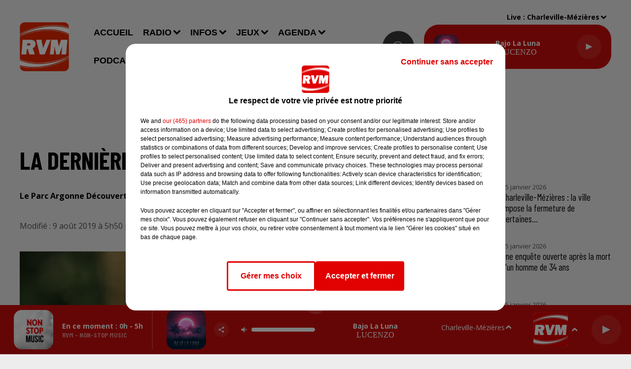

--- FILE ---
content_type: text/html; charset=utf-8
request_url: https://www.rvm.fr/news/la-derniere-nocturne-pour-le-pad-25928
body_size: 18722
content:
<!DOCTYPE html><html lang="fr"><head><meta charSet="utf-8"/><meta name="viewport" content="width=device-width,initial-scale=1.0"/><link rel="shortcut icon" type="image/x-icon" href="/favicon.ico"/><link rel="icon" type="image/x-icon" href="/favicon.ico"/><meta name="robots" content="max-snippet:-1, max-image-preview:large, max-video-preview:-1"/><script type="text/javascript" src="https://common.lesindesradios.fr/tc_LesIndesRadios_web_header.js" charSet="utf-8"></script><script type="text/javascript"> 

                    // Environment
                     var tc_vars = new Array();
                     var tc_array_events = new Array();
                     tc_vars["radio_id"] = '';
                    
                     window.tc_vars =
                      {
                        env_template: 'homepage',
                        env_work: 'PROD',
                        env_country: 'FR',
                        env_language: 'FR',
                        env_device: 'd',
                        env_currency: 'EUR',
                        // Website tree structure
                        page_name : "App load",
                        site_Id : 5608,
                        id_container : 'a5cc0b7b-4f9d-4e99-8884-ef2753293aba',
                        user_logged: 'no',
                        user_id: '',
                        user_type: '',
                        user_email: '',
                        radio_id:'',
                        id_reservation: '',
                        type_reservation: '',
                        ville_reservation: '',
                        date_reservation: '',
                        etablissement: '',
                        nom_espace: '',
                        quantite_siege: '',
                        creneau_reservation: '',
                        service_supplementaire: '',
                        unitprice_tf: '',
                        unitprice_ati: '',
                        totalprice_tf: '',
                        totalprice_ati: ''
                      };
                  
                      </script><meta name="description" content=" Le Parc Argonne Découverte est ouvert en nocturne jusqu&#x27;au 10 août."/><meta name="keywords" content="actualités,ardennes,charleville-mézières,sedan,monthermé,revin,rethel,reims,troyes,bogny-sur-meuse,givet,info,actu,information,locale,08,marne"/><title> La dernière nocturne pour le PAD</title><link href="https://www.rvm.fr/news/la-derniere-nocturne-pour-le-pad-25928" rel="canonical"/><meta property="twitter:title" content=" La dernière nocturne pour le PAD"/><meta property="og:title" content=" La dernière nocturne pour le PAD"/><meta property="og:url" content="https://www.rvm.fr/news/la-derniere-nocturne-pour-le-pad-25928"/><meta property="og:description" content="Le Parc Argonne Découverte est ouvert en nocturne jusqu&#x27;au 10 août."/><meta property="twitter:description" content="Le Parc Argonne Découverte est ouvert en nocturne jusqu&#x27;au 10 août."/><meta property="twitter:card" content="summary"/><meta property="og:type" content="article"/><meta property="twitter:image:alt" content=""/><meta property="og:image:alt" content=""/><meta property="twitter:image" content="https://medias.lesindesradios.fr/t:app(web)/t:r(unknown)/filters:format(jpeg)/radios/rvm/importrk/news/original/5d4d099fdb45b9.37381419.JPG"/><meta property="og:image" content="https://medias.lesindesradios.fr/t:app(web)/t:r(unknown)/filters:format(jpeg)/radios/rvm/importrk/news/original/5d4d099fdb45b9.37381419.JPG"/><meta name="og:image:width" content="2592"/><meta name="next-head-count" content="17"/><link rel="stylesheet" type="text/css" href="/css/Statics2.css"/><link rel="stylesheet" type="text/css" href="/css/swiper-bundle.min.css"/><link href="/dynamics/8c46ijl84/styles.css" rel="stylesheet" media="all"/><script>var apidata = {"radio":{"alias":"rvm","atId":628596,"background":null,"favicon":"https://bocir-medias-prod.s3.fr-par.scw.cloud/radios/rvm/images/favicon.x-icon","fixedPlayer":true,"id":"pDAPlo5pfk","logoPosition":null,"maintenance":false,"metaDescription":"Le meilleur des hits\nCharleville-Mézières 88.6 - Sedan 105.3 - Monthermé 101.5 - Revin 107.1 - Rethel  99.5 - Vouziers 101.9 - Givet 90.3 - Vireux 103.8 - Fumay 102 FM - Hargnies 99.3 - Reims DAB+","name":"RVM","neoWinnerData":null,"pages":{"archive":"6Es3VbdSG3","lateralMenu":null,"playerExterne":"L3sntDlvua","siteMap":"NW0eCZ5WCr"},"playerPosition":[],"primaryHost":"www.rvm.fr","radioFooterLogo":"https://bocir-medias-prod.s3.fr-par.scw.cloud/radios/rvm/images/footerLogo_SAIe5KSIxa.png","radioLogo":"https://bocir-medias-prod.s3.fr-par.scw.cloud/radios/rvm/images/logo.png","robotsUrl":"https://www.rvm.fr/sitemap.xml\n","structure":{"header":{"logo":"left","menuHasRadios":null,"menuSide":"left","minimized":{"active":true,"onScroll":true},"sticky":true},"player":{"bottom":{"active":true,"hasBroadcast":true,"hideOnScroll":false,"sticky":true},"externalParameters":{"active":false,"size":{"height":null,"type":"medium","width":null},"title":null,"type":"popup"},"hasDetails":true,"top":{"active":true,"simpleButtons":false}},"radioGroup":{"display":false,"displayMobile":false,"title":null},"rossel":null},"theme":{"blockTitleFont":null,"darkColors":{"background":"#3a3939","muted":"#ffffff","text":"#ffffff"},"darkMode":false,"fontSizes":{"desktop":{"blockTitle":"3.6rem","chapo":"1.6rem","title":"5rem"},"mobile":{"blockTitle":"2.8rem","chapo":"1.6rem","title":"2.6rem"}},"footer":{"footerRadiosColor":null,"mainMenu":{"font":"barlowcondensed","fontSizes":{"desktop":"1.8rem","mobile":"1.6rem"},"italic":false,"menuColor":{"activeColor":"#cc0c0c","arrowColor":"#ffffff","hoverColor":"#cc0c0c","mainColor":"#ffffff"}},"secondMenu":{"font":"barlowcondensed","fontSizes":{"desktop":"1.5rem","mobile":"1.5rem"},"italic":true,"menuColor":{"activeColor":null,"arrowColor":null,"hoverColor":"#cc0c0c","mainColor":"#ffffff"}}},"footerColors":{"background":"#3a3939","muted":"#ffffff","text":"#ffffff"},"header":{"color":"#eeeded","menu":{"font":"arial","fontSizes":{"desktop":"1.8rem","mobile":"1.6rem"},"italic":false,"menuColor":{"activeColor":"#cc0c0c","arrowColor":"#000000","hoverColor":"#cc0c0c","mainColor":"#000000"}},"splitLine":{"active":false,"color":"#000000","fullWidth":true}},"homepageFontSizes":null,"italicTitles":false,"lightColors":{"background":"#eeeded","muted":"#544e4e","text":"#000000"},"mainColor":"#cc0c0c","mainFont":"opensans","player":{"artistParameters":{"color":"#ffffff","font":"sourcesanspro","fontSize":"1.6rem"},"bar":{"color":"#3a3939","opacity":100},"mainColor":"#cc0c0c","titleParameters":{"color":"#ffffff","font":"opensans","fontSize":"1.4rem"}},"readMore":null,"readMoreFont":null,"rossel":{"button":null,"footer":null,"header":null,"heading":null,"separator":null,"thumbnail":{"borderBottom":false,"borderBottomColor":null,"fullWidth":false,"leadAnimation":false,"titleUnderline":false,"titleUnderlineColors":{"firstColor":"#272626","secondColor":null,"thirdColor":null},"zoom":false}},"separators":null,"thumbnailBadgeFont":null,"thumbnailChipColor":null,"thumbnailResumeFont":null,"titlesFont":"barlowcondensed","titlesFontHomepage":null,"useMainColorForTitles":false},"timeZone":"Europe/Paris","titreSite":"RVM - Le meilleur des hits","ts":"8c46ijl84","urls":{"appstore":"https://apps.apple.com/fr/app/rvm-le-meilleur-des-hits/id1242387240","facebook":"https://www.facebook.com/rvmlaradio/","instagram":"https://www.instagram.com/rvm_radio/","playstore":"https://play.google.com/store/apps/details?id=fr.lesindesradios.rvm&hl=fr","twitter":"https://x.com/RVM_Radio","youtube":"https://www.youtube.com/user/rvmardennes"}},"menuMain":{"id":"gd52TQ0JEM","items":[{"id":"a1bGSN8vhe","label":"Accueil","parentId":null,"target":"/"},{"id":"iINI5tNmo0","label":"Communiquez sur RVM","parentId":"zwa558kThW","target":"/contact/regie-pub"},{"id":"QthRRRXtJK","label":"Concert","parentId":"yiNQiqKtoM","target":"/agenda/concert/1"},{"id":"sXNopeRgI2","label":"La Roue RVM","parentId":"yuyKeoNZbL","target":"/jeux/boney-m"},{"id":"Wqon7BFYWH","label":"RVM Info","parentId":"LK78aCcALH","target":"/podcasts/rvm-info"},{"id":"XzpvqFM1qp","label":"L'actu des Ardennes","parentId":"UNfbw54vaX","target":"/actualites/ardennes/1"},{"id":"0AQKH9RXfL","label":"Le jeu de l'anniversaire","parentId":"yuyKeoNZbL","target":"/jeux/anniversaire"},{"id":"7tDAQ9f3LK","label":"L'actu de la Marne","parentId":"UNfbw54vaX","target":"/actualites/marne/1"},{"id":"aaJKR9rRsS","label":"Spectacle","parentId":"yiNQiqKtoM","target":"/agenda/spectacle/1"},{"id":"IpLIpBS2VW","label":"Émissions","parentId":"TVXQ6PgsQg","target":"/radio/emissions/1"},{"id":"JcmxecLKip","label":"Bonjour RVM !","parentId":"LK78aCcALH","target":"/podcasts/bonjour-rvm-integrale"},{"id":"osOynXI0uA","label":"Contacter la rédaction","parentId":"zwa558kThW","target":"/contact/redaction"},{"id":"TVXQ6PgsQg","label":"Radio","parentId":null,"target":"/radio/ecouter-rvm"},{"id":"6PuHRfSl96","label":"Équipe","parentId":"TVXQ6PgsQg","target":"/radio/equipe"},{"id":"ecYm58Rcne","label":"Musique","parentId":"UNfbw54vaX","target":"/actualites/musique"},{"id":"xlHOWAzg23","label":"Nous contacter","parentId":"zwa558kThW","target":"/contact"},{"id":"ZCU5eoH544","label":"Info/Pipo","parentId":"yuyKeoNZbL","target":"/jeux/info-pipo"},{"id":"ioL6i2eehQ","label":"Le jeu des générations","parentId":"yuyKeoNZbL","target":"/jeux/generations"},{"id":"JN1Hhxep7U","label":"La météo","parentId":"UNfbw54vaX","target":"/infos/meteo"},{"id":"UNfbw54vaX","label":"Infos","parentId":null,"target":"/actualites/1"},{"id":"2gncN3vKsj","label":"Sport","parentId":"yiNQiqKtoM","target":"/agenda/sport/1"},{"id":"DR8ReFZNwq","label":"L'Astrotop RVM","parentId":"LK78aCcALH","target":"/podcasts/astrotop-rvm"},{"id":"XMqoJCAUDr","label":"Insolite","parentId":"UNfbw54vaX","target":"/infos/insolite/1"},{"id":"yuyKeoNZbL","label":"Jeux","parentId":null,"target":"/jeux/rvm"},{"id":"6zyIeGARoW","label":"Titres diffusés","parentId":"TVXQ6PgsQg","target":"/radio/titres-diffuses"},{"id":"yiNQiqKtoM","label":"Agenda","parentId":null,"target":"/agenda/sommaire"},{"id":"9eCWlC9t1w","label":"Comment écouter RVM ?","parentId":"TVXQ6PgsQg","target":"/radio/ecouter-rvm"},{"id":"LK78aCcALH","label":"Podcasts","parentId":null,"target":"/podcasts"},{"id":"ZyVNazW0Jm","label":"Règlement - La Roue RVM","parentId":"yuyKeoNZbL","target":"/jeux/reglement/roue-rvm"},{"id":"GvQRlbzmpl","label":"Divers","parentId":"yiNQiqKtoM","target":"/agenda/divers/1"},{"id":"nkrzRiz4pk","label":"Comment récupérer un cadeau ?","parentId":"TVXQ6PgsQg","target":"/radio/recuperer-un-cadeau"},{"id":"zwa558kThW","label":"Contact","parentId":null,"target":"/contact"},{"id":"ipbKlyAqax","label":"Le jeu de l'anniversaire","parentId":"LK78aCcALH","target":"/podcasts/jeu-anniversaire"},{"id":"2R6qEcrsKT","label":"Interviews Artistes","parentId":"LK78aCcALH","target":"/podcasts/interviews-artistes"},{"id":"ZJ60D0GH37","label":"Le Club RVM","parentId":"LK78aCcALH","target":"/podcasts/club-rvm"},{"id":"POwFnKU3Sm","label":"RVM Cinéma","parentId":"LK78aCcALH","target":"/podcasts/rvm-cinema"}],"menuType":"MAIN"},"menuFooter":{"id":"4dlcuDM1m0","items":[{"id":"WhZ5KmESUl","label":"© SARL SCOP RVM - Tous droits réservés","parentId":null,"target":"/"},{"id":"xSXqM2ZOzb","label":"Mentions légales","parentId":null,"target":"/mentions-legales"},{"id":"S7Bxx10pe8","label":"Conditions d'usage et charte pour la protection des données","parentId":null,"target":"/cgu"},{"id":"MTSTSGyNpa","label":"Gestion des cookies","parentId":null,"target":"javascript:tC.privacy.showPrivacyCenter()"},{"id":"djqqJ6NqYH","label":"Plan du site","parentId":null,"target":"/plan-du-site"}],"menuType":"FOOTER"},"mode":"light","ENDPOINT":"/graphql","zones":[{"group":"ARDENNES","id":"5IsAYdvIkf","label":"Bogny-sur-Meuse","stream":{"altCover":null,"bd":"https://streams.lesindesradios.fr/play/radios/rvm/UmVISpGX1j/any/60/rh2lz.3QB0pgePeV5OKkyJjgoCqkUO8vvpXZggF%2BQZx3IxKRM%3D?format=sd","displayOnWebsite":true,"geofootprint":"49.933002245727785 4.515550753142767, 49.948197990176006 4.198988613918081, 49.4305688682493 4.007915561515736, 49.40575690316308 4.198969260170477, 49.31903280859107 4.383807632381055, 49.22406356184328 4.520719178149113, 49.24075845366218 4.728909886877565, 49.251148930231174 5.195186718407305, 49.549628966800924 5.438179752257261, 49.92846195217075 4.795497998499263, 50.15551761385825 4.86841238271119, 49.933002245727785 4.515550753142767","hasStartOver":false,"hd":"https://streams.lesindesradios.fr/play/radios/rvm/UmVISpGX1j/any/60/rh2lz.3QB0pgePeV5OKkyJjgoCqkUO8vvpXZggF%2BQZx3IxKRM%3D?format=hd","hls":"https://streams.lesindesradios.fr/play/radios/rvm/UmVISpGX1j/any/60/rh2lz.3QB0pgePeV5OKkyJjgoCqkUO8vvpXZggF%2BQZx3IxKRM%3D?format=hls","id":"UmVISpGX1j","idMds":"2174546520932614773","imageUrl":"https://bocir-medias-prod.s3.fr-par.scw.cloud/radios/rvm/radiostream/UmVISpGX1j/vignette.png","label":"RVM","parentId":null,"streamFormat":"Hd","type":"RADIO"}},{"group":"MARNE","id":"DstLOBPBqB","label":"Châlons-en-Champagne","stream":{"altCover":null,"bd":"https://streams.lesindesradios.fr/play/radios/rvm/S9V8c8z6cP/any/60/rh2lz.%2F%2Fi%2BHkz6kQHwZSyV4nExbWnmTRPB0PLmwkW8AC9j0vw%3D?format=sd","displayOnWebsite":true,"geofootprint":"49.447840412653676 4.060978436785717, 49.440595790816985 4.283825405486027, 49.080648254219426 4.96629424713214, 48.626097421316274 4.952366311588378, 48.70211208868474 4.5735942902132365, 48.74197009028316 4.22231105555332, 48.646489015809266 3.7575323420988127, 48.67605966043854 3.4266988153485585, 48.82884923567519 3.5003848565122553, 49.05686056802719 3.2389611261631046, 49.32564263388355 3.6309920824447204, 49.42408475829171 3.8955779782920104, 49.447840412653676 4.060978436785717","hasStartOver":false,"hd":"https://streams.lesindesradios.fr/play/radios/rvm/S9V8c8z6cP/any/60/rh2lz.%2F%2Fi%2BHkz6kQHwZSyV4nExbWnmTRPB0PLmwkW8AC9j0vw%3D?format=hd","hls":"https://streams.lesindesradios.fr/play/radios/rvm/S9V8c8z6cP/any/60/rh2lz.%2F%2Fi%2BHkz6kQHwZSyV4nExbWnmTRPB0PLmwkW8AC9j0vw%3D?format=hls","id":"S9V8c8z6cP","idMds":"2174546520932614773","imageUrl":"https://bocir-medias-prod.s3.fr-par.scw.cloud/radios/rvm/radiostream/S9V8c8z6cP/vignette_wwrQxTNxw5.png","label":"Rvm Reims","parentId":"UmVISpGX1j","streamFormat":"Hd","type":"RADIO"}},{"group":"ARDENNES","id":"UcbFQAGcWd","label":"Charleville-Mézières","stream":{"altCover":null,"bd":"https://streams.lesindesradios.fr/play/radios/rvm/UmVISpGX1j/any/60/rh2lz.3QB0pgePeV5OKkyJjgoCqkUO8vvpXZggF%2BQZx3IxKRM%3D?format=sd","displayOnWebsite":true,"geofootprint":"49.933002245727785 4.515550753142767, 49.948197990176006 4.198988613918081, 49.4305688682493 4.007915561515736, 49.40575690316308 4.198969260170477, 49.31903280859107 4.383807632381055, 49.22406356184328 4.520719178149113, 49.24075845366218 4.728909886877565, 49.251148930231174 5.195186718407305, 49.549628966800924 5.438179752257261, 49.92846195217075 4.795497998499263, 50.15551761385825 4.86841238271119, 49.933002245727785 4.515550753142767","hasStartOver":false,"hd":"https://streams.lesindesradios.fr/play/radios/rvm/UmVISpGX1j/any/60/rh2lz.3QB0pgePeV5OKkyJjgoCqkUO8vvpXZggF%2BQZx3IxKRM%3D?format=hd","hls":"https://streams.lesindesradios.fr/play/radios/rvm/UmVISpGX1j/any/60/rh2lz.3QB0pgePeV5OKkyJjgoCqkUO8vvpXZggF%2BQZx3IxKRM%3D?format=hls","id":"UmVISpGX1j","idMds":"2174546520932614773","imageUrl":"https://bocir-medias-prod.s3.fr-par.scw.cloud/radios/rvm/radiostream/UmVISpGX1j/vignette.png","label":"RVM","parentId":null,"streamFormat":"Hd","type":"RADIO"}},{"group":"MARNE","id":"cuiiU39mrf","label":"Epernay","stream":{"altCover":null,"bd":"https://streams.lesindesradios.fr/play/radios/rvm/S9V8c8z6cP/any/60/rh2lz.%2F%2Fi%2BHkz6kQHwZSyV4nExbWnmTRPB0PLmwkW8AC9j0vw%3D?format=sd","displayOnWebsite":true,"geofootprint":"49.447840412653676 4.060978436785717, 49.440595790816985 4.283825405486027, 49.080648254219426 4.96629424713214, 48.626097421316274 4.952366311588378, 48.70211208868474 4.5735942902132365, 48.74197009028316 4.22231105555332, 48.646489015809266 3.7575323420988127, 48.67605966043854 3.4266988153485585, 48.82884923567519 3.5003848565122553, 49.05686056802719 3.2389611261631046, 49.32564263388355 3.6309920824447204, 49.42408475829171 3.8955779782920104, 49.447840412653676 4.060978436785717","hasStartOver":false,"hd":"https://streams.lesindesradios.fr/play/radios/rvm/S9V8c8z6cP/any/60/rh2lz.%2F%2Fi%2BHkz6kQHwZSyV4nExbWnmTRPB0PLmwkW8AC9j0vw%3D?format=hd","hls":"https://streams.lesindesradios.fr/play/radios/rvm/S9V8c8z6cP/any/60/rh2lz.%2F%2Fi%2BHkz6kQHwZSyV4nExbWnmTRPB0PLmwkW8AC9j0vw%3D?format=hls","id":"S9V8c8z6cP","idMds":"2174546520932614773","imageUrl":"https://bocir-medias-prod.s3.fr-par.scw.cloud/radios/rvm/radiostream/S9V8c8z6cP/vignette_wwrQxTNxw5.png","label":"Rvm Reims","parentId":"UmVISpGX1j","streamFormat":"Hd","type":"RADIO"}},{"group":"ARDENNES","id":"cgkqUkMR04","label":"Givet","stream":{"altCover":null,"bd":"https://streams.lesindesradios.fr/play/radios/rvm/PdZPDX0wlh/any/60/rh2lz.A69f7SjL2WS04cOPVdHyyM0pJBBWz8iurFUTMXtTRDY%3D?format=sd","displayOnWebsite":false,"geofootprint":"50.168709578651374 4.821393976993193, 50.15359542764668 4.879813798480228, 50.13559615961691 4.898912586273866, 50.11686973532812 4.8646471140553444, 50.09056835297861 4.878690340373964, 50.08696429919209 4.861838468791831, 50.04766253393203 4.832066828995153, 50.01013357536266 4.820270518886929, 49.962819782661086 4.789937150038213, 50.00580142376867 4.660739467903795, 50.096694622418056 4.679276526644259, 50.168709578651374 4.821393976993193","hasStartOver":false,"hd":"https://streams.lesindesradios.fr/play/radios/rvm/PdZPDX0wlh/any/60/rh2lz.A69f7SjL2WS04cOPVdHyyM0pJBBWz8iurFUTMXtTRDY%3D?format=hd","hls":"https://streams.lesindesradios.fr/play/radios/rvm/PdZPDX0wlh/any/60/rh2lz.A69f7SjL2WS04cOPVdHyyM0pJBBWz8iurFUTMXtTRDY%3D?format=hls","id":"PdZPDX0wlh","idMds":"2174546520932614773","imageUrl":"https://bocir-medias-prod.s3.fr-par.scw.cloud/radios/rvm/radiostream/PdZPDX0wlh/vignette_hPYVIg1L2j.png","label":"Rvm Givet","parentId":"UmVISpGX1j","streamFormat":"Hd","type":"RADIO"}},{"group":"MARNE","id":"vSuGC4DJdo","label":"Reims","stream":{"altCover":null,"bd":"https://streams.lesindesradios.fr/play/radios/rvm/S9V8c8z6cP/any/60/rh2lz.%2F%2Fi%2BHkz6kQHwZSyV4nExbWnmTRPB0PLmwkW8AC9j0vw%3D?format=sd","displayOnWebsite":true,"geofootprint":"49.447840412653676 4.060978436785717, 49.440595790816985 4.283825405486027, 49.080648254219426 4.96629424713214, 48.626097421316274 4.952366311588378, 48.70211208868474 4.5735942902132365, 48.74197009028316 4.22231105555332, 48.646489015809266 3.7575323420988127, 48.67605966043854 3.4266988153485585, 48.82884923567519 3.5003848565122553, 49.05686056802719 3.2389611261631046, 49.32564263388355 3.6309920824447204, 49.42408475829171 3.8955779782920104, 49.447840412653676 4.060978436785717","hasStartOver":false,"hd":"https://streams.lesindesradios.fr/play/radios/rvm/S9V8c8z6cP/any/60/rh2lz.%2F%2Fi%2BHkz6kQHwZSyV4nExbWnmTRPB0PLmwkW8AC9j0vw%3D?format=hd","hls":"https://streams.lesindesradios.fr/play/radios/rvm/S9V8c8z6cP/any/60/rh2lz.%2F%2Fi%2BHkz6kQHwZSyV4nExbWnmTRPB0PLmwkW8AC9j0vw%3D?format=hls","id":"S9V8c8z6cP","idMds":"2174546520932614773","imageUrl":"https://bocir-medias-prod.s3.fr-par.scw.cloud/radios/rvm/radiostream/S9V8c8z6cP/vignette_wwrQxTNxw5.png","label":"Rvm Reims","parentId":"UmVISpGX1j","streamFormat":"Hd","type":"RADIO"}},{"group":"ARDENNES","id":"jogbRlosxT","label":"Rethel","stream":{"altCover":null,"bd":"https://streams.lesindesradios.fr/play/radios/rvm/FyvMWGrcV8/any/60/rh2lz.B6rFLTTx6rxWOh74wrjjJiJMzlebWpzx0aElrrv3oFk%3D?format=sd","displayOnWebsite":true,"geofootprint":"49.79021512082963 4.308860574661338, 49.63829603299848 4.059753033254509, 49.464075974857394 4.032578973383295, 49.307185622514424 4.099663349971024, 49.25470988895427 4.427384154687502, 49.25924986131994 4.626985005953308, 49.335128871325864 5.069658848982371, 49.47413072361888 5.0684492282844715, 49.507252776309215 4.731353241227328, 49.6429152699981 4.630270298419731, 49.79021512082963 4.308860574661338","hasStartOver":false,"hd":"https://streams.lesindesradios.fr/play/radios/rvm/FyvMWGrcV8/any/60/rh2lz.B6rFLTTx6rxWOh74wrjjJiJMzlebWpzx0aElrrv3oFk%3D?format=hd","hls":"https://streams.lesindesradios.fr/play/radios/rvm/FyvMWGrcV8/any/60/rh2lz.B6rFLTTx6rxWOh74wrjjJiJMzlebWpzx0aElrrv3oFk%3D?format=hls","id":"FyvMWGrcV8","idMds":"2174546520932614773","imageUrl":"https://bocir-medias-prod.s3.fr-par.scw.cloud/radios/rvm/radiostream/FyvMWGrcV8/vignette_Lj4zj4MOT2.png","label":"Rvm Rethel","parentId":"UmVISpGX1j","streamFormat":"Hd","type":"RADIO"}},{"group":"ARDENNES","id":"rwQT2gcgiO","label":"Revin","stream":{"altCover":null,"bd":"https://streams.lesindesradios.fr/play/radios/rvm/58W63RRCQc/any/60/rh2lz.EWEmqEOOIq9Ofjd0U293QHGa6JnftHdraZiwHBs1Xm8%3D?format=sd","displayOnWebsite":true,"geofootprint":"50.098271348029954 4.703802012801958, 50.16916551341652 4.8310025691002, 50.13922138364934 4.911907036741116, 50.081254940562914 4.845270520295131, 50.02465567281911 4.819800672030681, 49.98914035900134 4.813386570417379, 49.97137286052492 4.790197126123218, 49.96788204512737 4.651553852790613, 49.98898174965302 4.645633143609274, 50.01530373852029 4.670796157630434, 50.098271348029954 4.703802012801958","hasStartOver":false,"hd":"https://streams.lesindesradios.fr/play/radios/rvm/58W63RRCQc/any/60/rh2lz.EWEmqEOOIq9Ofjd0U293QHGa6JnftHdraZiwHBs1Xm8%3D?format=hd","hls":"https://streams.lesindesradios.fr/play/radios/rvm/58W63RRCQc/any/60/rh2lz.EWEmqEOOIq9Ofjd0U293QHGa6JnftHdraZiwHBs1Xm8%3D?format=hls","id":"58W63RRCQc","idMds":"2174546520932614773","imageUrl":"https://bocir-medias-prod.s3.fr-par.scw.cloud/radios/rvm/radiostream/58W63RRCQc/vignette_L08VvXvhio.png","label":"Rvm Revin","parentId":"UmVISpGX1j","streamFormat":"Hd","type":"RADIO"}},{"group":"ARDENNES","id":"tO9yW4Macp","label":"Sedan","stream":{"altCover":null,"bd":"https://streams.lesindesradios.fr/play/radios/rvm/kJlkhifVoP/any/60/rh2lz.i8DHkmY5Dm4Xv38Kx0Cvo826%2BZZaIc1fHm9u8hoiywk%3D?format=sd","displayOnWebsite":true,"geofootprint":"49.63460188391096 5.1871500403477455, 49.551983136087046 5.129921002390574, 49.425611929699656 5.0226100679339964, 49.508934560415184 4.647343761373406, 49.689873089845406 4.748481310741937, 49.79103210863357 4.8541810922392585, 49.79774905439956 5.046678765363765, 49.69521438419872 5.187150040346523, 49.63460188391096 5.1871500403477455","hasStartOver":false,"hd":"https://streams.lesindesradios.fr/play/radios/rvm/kJlkhifVoP/any/60/rh2lz.i8DHkmY5Dm4Xv38Kx0Cvo826%2BZZaIc1fHm9u8hoiywk%3D?format=hd","hls":"https://streams.lesindesradios.fr/play/radios/rvm/kJlkhifVoP/any/60/rh2lz.i8DHkmY5Dm4Xv38Kx0Cvo826%2BZZaIc1fHm9u8hoiywk%3D?format=hls","id":"kJlkhifVoP","idMds":"2174546520932614773","imageUrl":"https://bocir-medias-prod.s3.fr-par.scw.cloud/radios/rvm/radiostream/kJlkhifVoP/vignette_aiuTE9Esv9.png","label":"Rvm Sedan","parentId":"UmVISpGX1j","streamFormat":"Hd","type":"RADIO"}},{"group":"ARDENNES","id":"qfWXRzhhQh","label":"Vouziers","stream":{"altCover":null,"bd":"https://streams.lesindesradios.fr/play/radios/rvm/FyvMWGrcV8/any/60/rh2lz.B6rFLTTx6rxWOh74wrjjJiJMzlebWpzx0aElrrv3oFk%3D?format=sd","displayOnWebsite":true,"geofootprint":"49.79021512082963 4.308860574661338, 49.63829603299848 4.059753033254509, 49.464075974857394 4.032578973383295, 49.307185622514424 4.099663349971024, 49.25470988895427 4.427384154687502, 49.25924986131994 4.626985005953308, 49.335128871325864 5.069658848982371, 49.47413072361888 5.0684492282844715, 49.507252776309215 4.731353241227328, 49.6429152699981 4.630270298419731, 49.79021512082963 4.308860574661338","hasStartOver":false,"hd":"https://streams.lesindesradios.fr/play/radios/rvm/FyvMWGrcV8/any/60/rh2lz.B6rFLTTx6rxWOh74wrjjJiJMzlebWpzx0aElrrv3oFk%3D?format=hd","hls":"https://streams.lesindesradios.fr/play/radios/rvm/FyvMWGrcV8/any/60/rh2lz.B6rFLTTx6rxWOh74wrjjJiJMzlebWpzx0aElrrv3oFk%3D?format=hls","id":"FyvMWGrcV8","idMds":"2174546520932614773","imageUrl":"https://bocir-medias-prod.s3.fr-par.scw.cloud/radios/rvm/radiostream/FyvMWGrcV8/vignette_Lj4zj4MOT2.png","label":"Rvm Rethel","parentId":"UmVISpGX1j","streamFormat":"Hd","type":"RADIO"}}],"webradios":[],"radiostreams":[{"altCover":null,"bd":"https://streams.lesindesradios.fr/play/radios/rvm/UmVISpGX1j/any/60/rh2lz.3QB0pgePeV5OKkyJjgoCqkUO8vvpXZggF%2BQZx3IxKRM%3D?format=sd","displayOnWebsite":true,"geofootprint":"49.933002245727785 4.515550753142767, 49.948197990176006 4.198988613918081, 49.4305688682493 4.007915561515736, 49.40575690316308 4.198969260170477, 49.31903280859107 4.383807632381055, 49.22406356184328 4.520719178149113, 49.24075845366218 4.728909886877565, 49.251148930231174 5.195186718407305, 49.549628966800924 5.438179752257261, 49.92846195217075 4.795497998499263, 50.15551761385825 4.86841238271119, 49.933002245727785 4.515550753142767","hasStartOver":false,"hd":"https://streams.lesindesradios.fr/play/radios/rvm/UmVISpGX1j/any/60/rh2lz.3QB0pgePeV5OKkyJjgoCqkUO8vvpXZggF%2BQZx3IxKRM%3D?format=hd","hls":"https://streams.lesindesradios.fr/play/radios/rvm/UmVISpGX1j/any/60/rh2lz.3QB0pgePeV5OKkyJjgoCqkUO8vvpXZggF%2BQZx3IxKRM%3D?format=hls","id":"UmVISpGX1j","idMds":"2174546520932614773","imageUrl":"https://bocir-medias-prod.s3.fr-par.scw.cloud/radios/rvm/radiostream/UmVISpGX1j/vignette.png","label":"RVM","parentId":null,"streamFormat":"Hd","type":"RADIO"},{"altCover":null,"bd":"https://streams.lesindesradios.fr/play/radios/rvm/58W63RRCQc/any/60/rh2lz.EWEmqEOOIq9Ofjd0U293QHGa6JnftHdraZiwHBs1Xm8%3D?format=sd","displayOnWebsite":true,"geofootprint":"50.098271348029954 4.703802012801958, 50.16916551341652 4.8310025691002, 50.13922138364934 4.911907036741116, 50.081254940562914 4.845270520295131, 50.02465567281911 4.819800672030681, 49.98914035900134 4.813386570417379, 49.97137286052492 4.790197126123218, 49.96788204512737 4.651553852790613, 49.98898174965302 4.645633143609274, 50.01530373852029 4.670796157630434, 50.098271348029954 4.703802012801958","hasStartOver":false,"hd":"https://streams.lesindesradios.fr/play/radios/rvm/58W63RRCQc/any/60/rh2lz.EWEmqEOOIq9Ofjd0U293QHGa6JnftHdraZiwHBs1Xm8%3D?format=hd","hls":"https://streams.lesindesradios.fr/play/radios/rvm/58W63RRCQc/any/60/rh2lz.EWEmqEOOIq9Ofjd0U293QHGa6JnftHdraZiwHBs1Xm8%3D?format=hls","id":"58W63RRCQc","idMds":"2174546520932614773","imageUrl":"https://bocir-medias-prod.s3.fr-par.scw.cloud/radios/rvm/radiostream/58W63RRCQc/vignette_L08VvXvhio.png","label":"Rvm Revin","parentId":"UmVISpGX1j","streamFormat":"Hd","type":"RADIO"},{"altCover":null,"bd":"https://streams.lesindesradios.fr/play/radios/rvm/Er5Su9d3FX/any/60/rh2lz.6ZVIQoznDPJqTvtWJMlKeyOloQJS6CJlzbnfp9noiQE%3D?format=sd","displayOnWebsite":true,"geofootprint":"49.86434214271412 4.738020751813849, 49.89272620307716 4.521498546984134, 49.942148379052554 4.395647731763745, 49.96917488966186 4.315754049566323, 49.957648512679725 4.229201159239551, 49.90549186478279 4.224820986278502, 49.86457286037154 4.259862369967749, 49.83446361942211 4.21585309341819, 49.76283083135701 4.202920121473227, 49.71754347117465 4.23139124572009, 49.68496706582093 4.461350326181275, 49.618329950534644 4.59932577445781, 49.5302860671008 4.6299869851860365, 49.51038320334945 4.724160703851226, 49.51038320334945 4.800813730671308, 49.59988229724078 4.829284854919024, 49.761416241234144 4.800813730671308, 49.80242259677462 4.890607276375448, 49.858272357883294 4.854477120009221, 49.86434214271412 4.738020751813849","hasStartOver":false,"hd":"https://streams.lesindesradios.fr/play/radios/rvm/Er5Su9d3FX/any/60/rh2lz.6ZVIQoznDPJqTvtWJMlKeyOloQJS6CJlzbnfp9noiQE%3D?format=hd","hls":"https://streams.lesindesradios.fr/play/radios/rvm/Er5Su9d3FX/any/60/rh2lz.6ZVIQoznDPJqTvtWJMlKeyOloQJS6CJlzbnfp9noiQE%3D?format=hls","id":"Er5Su9d3FX","idMds":"2174546520932614773","imageUrl":"https://bocir-medias-prod.s3.fr-par.scw.cloud/radios/rvm/radiostream/Er5Su9d3FX/vignette_A1UvRq5DEw.png","label":"Rvm Charleville-Mézières","parentId":"UmVISpGX1j","streamFormat":"Hd","type":"RADIO"},{"altCover":null,"bd":"https://streams.lesindesradios.fr/play/radios/rvm/FyvMWGrcV8/any/60/rh2lz.B6rFLTTx6rxWOh74wrjjJiJMzlebWpzx0aElrrv3oFk%3D?format=sd","displayOnWebsite":true,"geofootprint":"49.79021512082963 4.308860574661338, 49.63829603299848 4.059753033254509, 49.464075974857394 4.032578973383295, 49.307185622514424 4.099663349971024, 49.25470988895427 4.427384154687502, 49.25924986131994 4.626985005953308, 49.335128871325864 5.069658848982371, 49.47413072361888 5.0684492282844715, 49.507252776309215 4.731353241227328, 49.6429152699981 4.630270298419731, 49.79021512082963 4.308860574661338","hasStartOver":false,"hd":"https://streams.lesindesradios.fr/play/radios/rvm/FyvMWGrcV8/any/60/rh2lz.B6rFLTTx6rxWOh74wrjjJiJMzlebWpzx0aElrrv3oFk%3D?format=hd","hls":"https://streams.lesindesradios.fr/play/radios/rvm/FyvMWGrcV8/any/60/rh2lz.B6rFLTTx6rxWOh74wrjjJiJMzlebWpzx0aElrrv3oFk%3D?format=hls","id":"FyvMWGrcV8","idMds":"2174546520932614773","imageUrl":"https://bocir-medias-prod.s3.fr-par.scw.cloud/radios/rvm/radiostream/FyvMWGrcV8/vignette_Lj4zj4MOT2.png","label":"Rvm Rethel","parentId":"UmVISpGX1j","streamFormat":"Hd","type":"RADIO"},{"altCover":null,"bd":"https://streams.lesindesradios.fr/play/radios/rvm/kJlkhifVoP/any/60/rh2lz.i8DHkmY5Dm4Xv38Kx0Cvo826%2BZZaIc1fHm9u8hoiywk%3D?format=sd","displayOnWebsite":true,"geofootprint":"49.63460188391096 5.1871500403477455, 49.551983136087046 5.129921002390574, 49.425611929699656 5.0226100679339964, 49.508934560415184 4.647343761373406, 49.689873089845406 4.748481310741937, 49.79103210863357 4.8541810922392585, 49.79774905439956 5.046678765363765, 49.69521438419872 5.187150040346523, 49.63460188391096 5.1871500403477455","hasStartOver":false,"hd":"https://streams.lesindesradios.fr/play/radios/rvm/kJlkhifVoP/any/60/rh2lz.i8DHkmY5Dm4Xv38Kx0Cvo826%2BZZaIc1fHm9u8hoiywk%3D?format=hd","hls":"https://streams.lesindesradios.fr/play/radios/rvm/kJlkhifVoP/any/60/rh2lz.i8DHkmY5Dm4Xv38Kx0Cvo826%2BZZaIc1fHm9u8hoiywk%3D?format=hls","id":"kJlkhifVoP","idMds":"2174546520932614773","imageUrl":"https://bocir-medias-prod.s3.fr-par.scw.cloud/radios/rvm/radiostream/kJlkhifVoP/vignette_aiuTE9Esv9.png","label":"Rvm Sedan","parentId":"UmVISpGX1j","streamFormat":"Hd","type":"RADIO"},{"altCover":null,"bd":"https://streams.lesindesradios.fr/play/radios/rvm/S9V8c8z6cP/any/60/rh2lz.%2F%2Fi%2BHkz6kQHwZSyV4nExbWnmTRPB0PLmwkW8AC9j0vw%3D?format=sd","displayOnWebsite":true,"geofootprint":"49.447840412653676 4.060978436785717, 49.440595790816985 4.283825405486027, 49.080648254219426 4.96629424713214, 48.626097421316274 4.952366311588378, 48.70211208868474 4.5735942902132365, 48.74197009028316 4.22231105555332, 48.646489015809266 3.7575323420988127, 48.67605966043854 3.4266988153485585, 48.82884923567519 3.5003848565122553, 49.05686056802719 3.2389611261631046, 49.32564263388355 3.6309920824447204, 49.42408475829171 3.8955779782920104, 49.447840412653676 4.060978436785717","hasStartOver":false,"hd":"https://streams.lesindesradios.fr/play/radios/rvm/S9V8c8z6cP/any/60/rh2lz.%2F%2Fi%2BHkz6kQHwZSyV4nExbWnmTRPB0PLmwkW8AC9j0vw%3D?format=hd","hls":"https://streams.lesindesradios.fr/play/radios/rvm/S9V8c8z6cP/any/60/rh2lz.%2F%2Fi%2BHkz6kQHwZSyV4nExbWnmTRPB0PLmwkW8AC9j0vw%3D?format=hls","id":"S9V8c8z6cP","idMds":"2174546520932614773","imageUrl":"https://bocir-medias-prod.s3.fr-par.scw.cloud/radios/rvm/radiostream/S9V8c8z6cP/vignette_wwrQxTNxw5.png","label":"Rvm Reims","parentId":"UmVISpGX1j","streamFormat":"Hd","type":"RADIO"},{"altCover":null,"bd":"https://streams.lesindesradios.fr/play/radios/rvm/ylhXvRSqaJ/any/60/rh2lz.646hA6U%2BbG5jlUDh6K5LJic1a5UWxnb4W%2FOjJOO35Sg%3D?format=sd","displayOnWebsite":true,"geofootprint":"49.98487935968987 4.584058150523703, 49.95006556110778 4.8462434786659685, 49.900287876546145 4.888418062281318, 49.85000555443065 4.8490551175735845, 49.842300034602886 4.70214698464693, 49.87537975650454 4.546803934996433, 49.89711846600866 4.4315267397818445, 49.94328072170316 4.44277329541228, 49.98487935968987 4.584058150523703","hasStartOver":false,"hd":"https://streams.lesindesradios.fr/play/radios/rvm/ylhXvRSqaJ/any/60/rh2lz.646hA6U%2BbG5jlUDh6K5LJic1a5UWxnb4W%2FOjJOO35Sg%3D?format=hd","hls":"https://streams.lesindesradios.fr/play/radios/rvm/ylhXvRSqaJ/any/60/rh2lz.646hA6U%2BbG5jlUDh6K5LJic1a5UWxnb4W%2FOjJOO35Sg%3D?format=hls","id":"ylhXvRSqaJ","idMds":"2174546520932614773","imageUrl":"https://bocir-medias-prod.s3.fr-par.scw.cloud/radios/rvm/radiostream/ylhXvRSqaJ/vignette_vrqW52Qfuv.png","label":"Rvm Bogny sur Meuse","parentId":"UmVISpGX1j","streamFormat":"Hd","type":"RADIO"}],"images":{"from":["https://bocir-prod-bucket","https://bocir-medias-prod"],"to":"https://medias.lesindesradios.fr"},"taggingData":{"radioIdCmp":628596,"headerCmp":"https://common.lesindesradios.fr/tc_LesIndesRadios_web_header.js","bodyCmp":"https://common.lesindesradios.fr/tc_LesIndesRadios_web_body.js","scriptCmp":null},"eventTypes":[{"id":"2vrkFGibaz","name":"Festival"},{"id":"aJ12q7gGN4","name":"Salon/Foire"},{"id":"AnrKnnsvFK","name":"Matchs Sportifs"},{"id":"bSfTbDV5PT","name":"Autre"},{"id":"CSGjqBRjRT","name":"Sport"},{"id":"F8vnMfo2w0","name":"Loto"},{"id":"fHL3OXAeKc","name":"Théâtre"},{"id":"h6QtWFmvTg","name":"Exposition"},{"id":"iZLWZswuHl","name":"Rallies"},{"id":"kd5nt1GhGw","name":"Kermesse"},{"id":"Ktk85c2Pgt","name":"Fête"},{"id":"kVSs4cI5Qv","name":"Défilé de mode"},{"id":"Nbyg2ko8dZ","name":"Brocante"},{"id":"nKvE4LPZvK","name":"Ateliers"},{"id":"oexf66jvgE","name":"Foires"},{"id":"r5ifJ78YOQ","name":"Concert"},{"id":"UGyjJA4qz1","name":"Courses pédestres"},{"id":"wk9Yu07DfH","name":"Conférences"}]};
</script><noscript data-n-css=""></noscript><script defer="" nomodule="" src="/_next/static/chunks/polyfills-c67a75d1b6f99dc8.js"></script><script src="/_next/static/chunks/webpack-74d3eef7a263d7ef.js" defer=""></script><script src="/_next/static/chunks/framework-03cd576e71e4cd66.js" defer=""></script><script src="/_next/static/chunks/main-d2ba44903cd47711.js" defer=""></script><script src="/_next/static/chunks/pages/_app-5f12e306fee38723.js" defer=""></script><script src="/_next/static/chunks/pages/%5B%5B...proxy+%5D%5D-7891cb9699c51b1e.js" defer=""></script><script src="/_next/static/b9FTfb_5NFVITgSEsAIsy/_buildManifest.js" defer=""></script><script src="/_next/static/b9FTfb_5NFVITgSEsAIsy/_ssgManifest.js" defer=""></script></head><body class="mode--light"><iframe id="iframe-connect" style="display:none"></iframe><script type="text/javascript"> 
                    // Environment
                     var tc_vars = new Array();
                     tc_vars["radio_id"] = '';
                   </script><div id="__next"><div class="Global media-max-height-lg"><header class="Header  bg--header 
    
    HasPlayerFixed
    
    
    IsFixed
    
    
    
    
    
    
    
    HasPlayer
    
  " id="Header"><div class="container"><div class="HeaderContainer "><a class="HeaderLogo" href="/"><span class="logo" style="cursor:pointer"><img src="https://medias.lesindesradios.fr/t:app(web)/t:r(unknown)/fit-in/300x2000/filters:format(webp)/filters:quality(100)/radios/rvm/images/logo.png" alt="logo"/></span></a><div class="HeaderToggler"><button type="button" class="btn"><i class="icon"><svg version="1.1" xmlns="http://www.w3.org/2000/svg" xmlns:xlink="http://www.w3.org/1999/xlink" class="menu" x="0px" y="0px" viewBox="0 0 20 20" xml:space="preserve"><path d="M0,16v-2h20v2H0z M0,11V9h20v2H0z M0,6V4h20v2H0z"></path></svg></i></button></div><div class="HeaderNavContainer" id="HeaderNavContainer"><div class="" style="display:flex;flex:1 1 1px;flex-direction:column"><nav class="HeaderNav"><div class="MenuTop"><div class="isNotMobile "><div class="collapseHeader "><ul class="nav"><li class="nav-item "><a class="nav-link" href="/"> <!-- -->Accueil</a></li><li class="nav-item dropdown "><a href="/radio/ecouter-rvm" class="dropdown-toggle nav-link"> <!-- -->Radio</a><div class="dropdown-menu  "><a class="dropdown-item" href="/radio/emissions/1">Émissions</a><a class="dropdown-item" href="/radio/equipe">Équipe</a><a class="dropdown-item" href="/radio/titres-diffuses">Titres diffusés</a><a class="dropdown-item" href="/radio/ecouter-rvm">Comment écouter RVM ?</a><a class="dropdown-item" href="/radio/recuperer-un-cadeau">Comment récupérer un cadeau ?</a></div></li><li class="nav-item dropdown "><a href="/actualites/1" class="dropdown-toggle nav-link"> <!-- -->Infos</a><div class="dropdown-menu  "><a class="dropdown-item" href="/actualites/ardennes/1">L&#x27;actu des Ardennes</a><a class="dropdown-item" href="/actualites/marne/1">L&#x27;actu de la Marne</a><a class="dropdown-item" href="/actualites/musique">Musique</a><a class="dropdown-item" href="/infos/meteo">La météo</a><a class="dropdown-item" href="/infos/insolite/1">Insolite</a></div></li><li class="nav-item dropdown "><a href="/jeux/rvm" class="dropdown-toggle nav-link"> <!-- -->Jeux</a><div class="dropdown-menu  "><a class="dropdown-item" href="/jeux/boney-m">La Roue RVM</a><a class="dropdown-item" href="/jeux/anniversaire">Le jeu de l&#x27;anniversaire</a><a class="dropdown-item" href="/jeux/info-pipo">Info/Pipo</a><a class="dropdown-item" href="/jeux/generations">Le jeu des générations</a><a class="dropdown-item" href="/jeux/reglement/roue-rvm">Règlement - La Roue RVM</a></div></li><li class="nav-item dropdown "><a href="/agenda/sommaire" class="dropdown-toggle nav-link"> <!-- -->Agenda</a><div class="dropdown-menu  "><a class="dropdown-item" href="/agenda/concert/1">Concert</a><a class="dropdown-item" href="/agenda/spectacle/1">Spectacle</a><a class="dropdown-item" href="/agenda/sport/1">Sport</a><a class="dropdown-item" href="/agenda/divers/1">Divers</a></div></li><li class="nav-item dropdown "><a href="/podcasts" class="dropdown-toggle nav-link"> <!-- -->Podcasts</a><div class="dropdown-menu  "><a class="dropdown-item" href="/podcasts/rvm-info">RVM Info</a><a class="dropdown-item" href="/podcasts/bonjour-rvm-integrale">Bonjour RVM !</a><a class="dropdown-item" href="/podcasts/astrotop-rvm">L&#x27;Astrotop RVM</a><a class="dropdown-item" href="/podcasts/jeu-anniversaire">Le jeu de l&#x27;anniversaire</a><a class="dropdown-item" href="/podcasts/interviews-artistes">Interviews Artistes</a><a class="dropdown-item" href="/podcasts/club-rvm">Le Club RVM</a><a class="dropdown-item" href="/podcasts/rvm-cinema">RVM Cinéma</a></div></li><li class="nav-item dropdown "><a href="/contact" class="dropdown-toggle nav-link"> <!-- -->Contact</a><div class="dropdown-menu  "><a class="dropdown-item" href="/contact/regie-pub">Communiquez sur RVM</a><a class="dropdown-item" href="/contact/redaction">Contacter la rédaction</a><a class="dropdown-item" href="/contact">Nous contacter</a></div></li></ul></div></div></div></nav></div></div><div class="HeaderSearch"><a class="btn 
  
   " aria-label="Rechercher" href="/recherche"><i class="icon"><svg version="1.1" xmlns="http://www.w3.org/2000/svg" xmlns:xlink="http://www.w3.org/1999/xlink" class="search" x="0px" y="0px" viewBox="0 0 20 20" xml:space="preserve"><path d="M17.8,16.4l-2.1-2.1c0,0,0,0-0.1,0c2.1-2.7,1.9-6.7-0.6-9.1c-2.7-2.7-7.2-2.7-9.9,0c-2.7,2.7-2.7,7.2,0,9.9 C6.4,16.3,8.1,17,10,17c1.5,0,3-0.5,4.2-1.4c0,0,0,0,0,0.1l2.1,2.1c0.4,0.4,1,0.4,1.4,0C18.2,17.4,18.2,16.8,17.8,16.4z M5.8,14.2 c-2.3-2.3-2.3-6.1,0-8.5c2.3-2.3,6.1-2.3,8.5,0c2.3,2.3,2.3,6.1,0,8.5C13.1,15.4,11.6,16,10,16C8.4,16,6.9,15.4,5.8,14.2z"></path></svg></i></a></div><div class="HeaderAside"><nav class="HeaderSources HasDetails"><ul class="nav"><li class="nav-item dropdown "><a href="#" class="dropdown-toggle nav-link">Live : <!-- --> <!-- -->Bogny-sur-Meuse</a><div class="dropdown-menu  "><button type="button" class="dropdown-item">Bogny-sur-Meuse</button><button type="button" class="dropdown-item">Châlons-en-Champagne</button><button type="button" class="dropdown-item">Charleville-Mézières</button><button type="button" class="dropdown-item">Epernay</button><button type="button" class="dropdown-item">Givet</button><button type="button" class="dropdown-item">Reims</button><button type="button" class="dropdown-item">Rethel</button><button type="button" class="dropdown-item">Revin</button><button type="button" class="dropdown-item">Sedan</button><button type="button" class="dropdown-item">Vouziers</button></div></li></ul></nav><div class="block bg--player Player PlayerSmall"></div></div></div></div></header><main class="Main"><script type="application/ld+json">{"@context":"http://schema.org","@type":"NewsArticle","mainEntityOfPage":{"@type":"WebPage","@id":"https://google.com/article"},"headline":"La dernière nocturne pour le PAD","datePublished":"2019-08-09T06:05:00.000Z","publisher":{"@type":"Organization","name":"RVM","logo":{"@type":"ImageObject","url":"https://bocir-medias-prod.s3.fr-par.scw.cloud/radios/rvm/images/logo.png"}},"author":{"@type":"Organization","name":"RVM"},"image":["https://bocir-medias-prod.s3.fr-par.scw.cloud/radios/rvm/importrk/news/carre/5d4d099fdb45b9.37381419.JPG"]}</script><div id="PlayerDetailsOverlay" class="PlayerDetailsOverlay hidden"></div><section class="section bg--section-light CONTENT" id="section0"><div class="container"><i></i><div class="block" id="publicite_kvb377j12"><div id="publicite_kvb377j12"><script>window.blocpublicite_kvb377j12=true;</script> <div id="pub-adsense-kvb377j12" style="width:100%;"></div>
      <script>
      (function() {
        const adContainer = document.getElementById("pub-adsense-kvb377j12");

        var ele = document.createElement('ins');
        ele.style.display = 'block';
        ele.style.width = '100%';
        //ele.style.minHeight = '100px'; // required height for Google to place an ad 
        ele.className = 'adsbygoogle';
        ele.setAttribute('data-ad-client', 'ca-pub-9356342751070954');
        ele.setAttribute('data-ad-slot', '3952582758');
        ele.setAttribute('data-ad-format', 'horizontal');
        ele.setAttribute('data-full-width-responsive', 'true'); 
        adContainer.appendChild(ele);
      
        if (!window.adsensescriptloaded) {
          window.adsensescriptloaded = new Promise(function(resolve) {
            const node = document.createElement('script');
            node.onload = resolve;
            node.async = true;
            node.setAttribute('src', 'https://pagead2.googlesyndication.com/pagead/js/adsbygoogle.js');
            node.setAttribute('charSet', 'utf-8');
            document.body.appendChild(node);
          });
        }
      
        window.adsensescriptloaded.then(function() {
          const tryPush = () => {
            const ins = adContainer.querySelector('ins.adsbygoogle');
            if (ins && ins.offsetWidth > 0) {
              (adsbygoogle = window.adsbygoogle || []).push({});
            } else {
              setTimeout(tryPush, 300);
            }
          };
          tryPush();
        });
      })();
      </script>
      </div></div></div></section><section class="section bg--section-light CONTENT" id="section1"><div class="container"><div class="row"><div class="col col-10 col-md-7"><h1 id="titre" class="h1 block title">La dernière nocturne pour le PAD</h1><h2 class="block lead" id="chapo" style="white-space:pre-line">Le Parc Argonne Découverte est ouvert en nocturne jusqu&#x27;au 10 août.</h2><div class="block date" style="display:flex;flex-direction:column;color:#000000" id="dateEtAuteur"><p class="block date" id="dateEtAuteur">Modifié : 9 août 2019 à 5h50  par Cordula Mullerke  </p></div><div class="block paragraph" style="display:flex;flex-direction:column"><figure id="imagePrincipale" class="media" style="align-items:center;justify-content:center"><img class="" src="https://medias.lesindesradios.fr/t:app(web)/t:r(unknown)/fit-in/1100x2000/filters:format(webp)/radios/rvm/importrk/news/original/5d4d099fdb45b9.37381419.JPG" alt="RVM"/></figure><div style="margin-top:0"><div class="media-credit">Crédit : <!-- -->Anne Frezard</div></div></div><div id="paragraphe_import" class="block paragraph"><script>window.blocparagraphe_import=true;</script> <p style="text-align: justify;">Ce sera le dernier rendez-vous du genre pour la saison. Le Parc Argonne D&eacute;couverte d&rsquo;Olizy Primat ouvre ses portes tous les jours pour partir &agrave; la d&eacute;couverte notamment des loups, des oiseaux et autres ratons-laveurs. Cet &eacute;t&eacute;, des nocturnes ont &eacute;t&eacute; ajout&eacute;es au programme. Sophie Bettig charg&eacute;e de communication du Parc Argonne D&eacute;couverte, interrog&eacute;e par Cordula Mullerke.<br /><a class="btn-ecoute-link btn-ecoute replace-api" rel="/upload/medias/Sport/pad%20nocturne%20aout%2019.mp3" onclick="play('/upload/medias/Sport/pad%20nocturne%20aout%2019.mp3', 'Podcast', null, null, true, 'Podcast')">&Eacute;couter le podcast<i class="fa fa-fw fa-play"></i></a><br />La derni&egrave;re nocturne sera ouverte le 10 ao&ucirc;t jusqu&rsquo;&agrave; 22 heures avec aussi de la restauration et l&rsquo;aire de pique-nique &agrave; disposition des familles. Le parc lui-m&ecirc;me est ouvert tous les jours de 10 &agrave; 19 heures. Infos sur le site Internet du PAD.<br /><br /><br /></p>
<p style="text-align: justify;"></p></div><div class="block" id="publicite_ky5rmmks2"><div id="publicite_ky5rmmks2"><script>window.blocpublicite_ky5rmmks2=true;</script> <div id="pub-gpt-ky5rmmks2" style="width: 300px; height: 250px"/>
      
<script>
  if(!window.gptscriptloaded){
    window.gptscriptloaded=new Promise(function(a) {
      let node = document.getElementById('pub');
      if(!node) {
        node = document.createElement('script');
        node.async = true;
        node.setAttribute('src', 'https://securepubads.g.doubleclick.net/tag/js/gpt.js');
        node.setAttribute('charSet', 'utf-8');
        node.setAttribute('id','pub');
        document.body.appendChild(node);
      }
    })
    window.gptscriptloaded.then(function() {
      window.googletag = window.googletag || {cmd: []};
      window.googletag.cmd.push(function() { window.googletag.pubads().refresh() });
    })
  }
</script>

      
<script>
  window.googletag = window.googletag || {};  
  window.googletag.cmd = window.googletag.cmd || [];     
   
  window.googletag.cmd.push(() => { 

    const slots = window.gptSlots || {}
    
    const previousSlot = slots['/22042364965/RVMpave']

    if(previousSlot){
      window.googletag.destroySlots([previousSlot]);
    }

    const slot = window.googletag
    .defineSlot('/22042364965/RVMpave',[300,250], 'pub-gpt-ky5rmmks2');

    slot.addService(window.googletag.pubads());

    slots['/22042364965/RVMpave'] = slot

    window.gptSlots = slots

    window.googletag.pubads().enableSingleRequest();
    window.googletag.pubads().disableInitialLoad();
    window.googletag.enableServices();
    window.googletag.display('pub-gpt-ky5rmmks2');
    window.googletag.pubads().refresh();
    window.isEmptyDiv = window.googletag.pubads().collapseEmptyDivs();
    if(!window.isEmptyDiv  &&  window.tC &&  window.tC.event){
         sendAdImpressionEvent({ id_ad: ky5rmmks2, nom_ad: empty, type_ad: 'gpt' })
        }
    

  });
</script>

      </div></div></div><div class="col col-10 col-md-3 Aside"><div class="block News" id="remonteeArticles_ki9n2ggr4"><div class="heading 

  "><h2 class="title h2  ">À la une</h2></div><div class="row row-alt-1 grid gutters-md"><div class="col-1 col-md-1 "><a class="thumbnail d-flex " title="Charleville-Mézières : la ville impose la fermeture de certaines..." href="/page-contenu-article-48"><figure class="media ratio--1-1" style="align-items:center;justify-content:center"><img class="" src="https://medias.lesindesradios.fr/t:app(web)/t:r(unknown)/fit-in/400x400/filters:format(webp)/medias/7cwFGTQgm9/image/nuit_charleville1768507230078-format1by1.webp" alt="Charleville-Mézières : la ville impose la fermeture de certaines..." width="1" height="1"/></figure><div class="resume"><p class="date">15 janvier 2026</p><h3 class="h3">Charleville-Mézières : la ville impose la fermeture de certaines...</h3><div class="AudioPlayer"><div class="AudioControl"></div><div class="AudioProgress"></div></div></div></a></div><div class="col-1 col-md-1 "><a class="thumbnail d-flex " title="Une enquête ouverte après la mort d&#x27;un homme de 34 ans" href="/une-enquete-ouverte-apres-la-mort-d-un-homme-de-34-ans"><figure class="media ratio--1-1" style="align-items:center;justify-content:center"><img class="" src="https://medias.lesindesradios.fr/t:app(web)/t:r(unknown)/fit-in/400x400/filters:format(webp)/medias/7cwFGTQgm9/image/gendarme_angelstorm1728663822407-format1by1.png" alt="Une enquête ouverte après la mort d&#x27;un homme de 34 ans" width="1" height="1"/></figure><div class="resume"><p class="date">15 janvier 2026</p><h3 class="h3">Une enquête ouverte après la mort d&#x27;un homme de 34 ans</h3><div class="AudioPlayer"><div class="AudioControl"></div><div class="AudioProgress"></div></div></div></a></div><div class="col-1 col-md-1 "><a class="thumbnail d-flex " title="Etes-vous au parfum pour ce début d&#x27;année ?" href="/etes-vous-au-parfum"><figure class="media ratio--1-1" style="align-items:center;justify-content:center"><img class="" src="https://medias.lesindesradios.fr/t:app(web)/t:r(unknown)/fit-in/400x400/filters:format(webp)/medias/7cwFGTQgm9/image/parfum_credit_rawpixel_sur_Freepik1768498683483-format1by1.jpg" alt="Etes-vous au parfum pour ce début d&#x27;année ?" width="1" height="1"/></figure><div class="resume"><p class="date">15 janvier 2026</p><h3 class="h3">Etes-vous au parfum pour ce début d&#x27;année ?</h3><div class="AudioPlayer"><div class="AudioControl"></div><div class="AudioProgress"></div></div></div></a></div><div class="col-1 col-md-1 "><a class="thumbnail d-flex " title="Un &quot;hôpital ambulant&quot; installé à Rethel" href="/un-hopital-ambulant-installe-a-rethel"><figure class="media ratio--1-1" style="align-items:center;justify-content:center"><img class="" src="https://medias.lesindesradios.fr/t:app(web)/t:r(unknown)/fit-in/400x400/filters:format(webp)/medias/7cwFGTQgm9/image/20260115_111544__1_1768496811909-format1by1.jpg" alt="Un &quot;hôpital ambulant&quot; installé à Rethel" width="1" height="1"/></figure><div class="resume"><p class="date">15 janvier 2026</p><h3 class="h3">Un &quot;hôpital ambulant&quot; installé à Rethel</h3><div class="AudioPlayer"><div class="AudioControl"></div><div class="AudioProgress"></div></div></div></a></div></div></div><hr class="hr"/><div class="block TopTitles" id="remonteeTitresMusicaux_ki85rnvc5"><div class="heading 

  "><h2 class="title h2  ">Titres diffusés</h2></div><div class="loader"></div></div><hr class="hr"/><div class="block paragraph" style="display:flex;flex-direction:column"><a class="block" href="https://www.billetweb.fr/bonney-m" target="_blank" rel="noopener noreferrer" title="pavé boneym"><figure id="image_mj7b9dko0" class="media" style="align-items:center;justify-content:center"><img class="" style="width:70%" src="https://medias.lesindesradios.fr/t:app(web)/t:r(unknown)/fit-in/400x2000/filters:format(webp)/medias/7cwFGTQgm9/image/WEB_BoneyM1765812687949.jpg" alt="pavé boneym"/></figure></a></div></div></div></div></section><section class="section bg--dark CONTENT" id="section2"><div class="container"><div class="block News" id="remonteeArticles_km6sq55s1"><div class="heading 

  "><h2 class="title h2  ">L&#x27;actu des Ardennes</h2></div><div class="row row-alt-4 grid "><div class="col-4 col-md-1 "><a class="thumbnail " title="Charleville-Mézières : la ville impose la fermeture de certaines..." href="/page-contenu-article-48"><figure class="media ratio--16-9" style="align-items:center;justify-content:center"><img class="" src="https://medias.lesindesradios.fr/t:app(web)/t:r(unknown)/fit-in/500x281/filters:format(webp)/medias/7cwFGTQgm9/image/nuit_charleville1768507230078-format16by9.webp" alt="Charleville-Mézières : la ville impose la fermeture de certaines..." width="16" height="9"/></figure><div class="resume"><h3 class="h3">Charleville-Mézières : la ville impose la fermeture de certaines...</h3><p class="lead">Bruits nocturnes, rixes... Cette décision fait suite à de « nombreux troubles à l’ordre public » constatés dans ce secteur.</p><div class="AudioPlayer"><div class="AudioControl"></div><div class="AudioProgress"></div></div></div></a></div><div class="col-4 col-md-1 "><a class="thumbnail " title="Une enquête ouverte après la mort d&#x27;un homme de 34 ans" href="/une-enquete-ouverte-apres-la-mort-d-un-homme-de-34-ans"><figure class="media ratio--16-9" style="align-items:center;justify-content:center"><img class="" src="https://medias.lesindesradios.fr/t:app(web)/t:r(unknown)/fit-in/500x281/filters:format(webp)/medias/7cwFGTQgm9/image/gendarme_angelstorm1728663822407-format16by9.png" alt="Une enquête ouverte après la mort d&#x27;un homme de 34 ans" width="16" height="9"/></figure><div class="resume"><h3 class="h3">Une enquête ouverte après la mort d&#x27;un homme de 34 ans</h3><p class="lead">Une voiture a terminé sa course dans un étang dans la nuit de mercredi à jeudi. </p><div class="AudioPlayer"><div class="AudioControl"></div><div class="AudioProgress"></div></div></div></a></div><div class="col-4 col-md-1 "><a class="thumbnail " title="Etes-vous au parfum pour ce début d&#x27;année ?" href="/etes-vous-au-parfum"><figure class="media ratio--16-9" style="align-items:center;justify-content:center"><img class="" src="https://medias.lesindesradios.fr/t:app(web)/t:r(unknown)/fit-in/500x281/filters:format(webp)/medias/7cwFGTQgm9/image/parfum_credit_rawpixel_sur_Freepik1768498683483-format16by9.jpg" alt="Etes-vous au parfum pour ce début d&#x27;année ?" width="16" height="9"/></figure><div class="resume"><h3 class="h3">Etes-vous au parfum pour ce début d&#x27;année ?</h3><p class="lead">Quelles sont les tendances et les notes des parfums à connaître ?</p><div class="AudioPlayer"><div class="AudioControl"></div><div class="AudioProgress"></div></div></div></a></div><div class="col-4 col-md-1 "><a class="thumbnail " title="Un &quot;hôpital ambulant&quot; installé à Rethel" href="/un-hopital-ambulant-installe-a-rethel"><figure class="media ratio--16-9" style="align-items:center;justify-content:center"><img class="" src="https://medias.lesindesradios.fr/t:app(web)/t:r(unknown)/fit-in/500x281/filters:format(webp)/medias/7cwFGTQgm9/image/20260115_111544__1_1768496811909-format16by9.jpg" alt="Un &quot;hôpital ambulant&quot; installé à Rethel" width="16" height="9"/></figure><div class="resume"><h3 class="h3">Un &quot;hôpital ambulant&quot; installé à Rethel</h3><p class="lead">L&#x27;unité sanitaire mobile du CHU de Reims a été déployée à Rethel lors d&#x27;un exercice</p><div class="AudioPlayer"><div class="AudioControl"></div><div class="AudioProgress"></div></div></div></a></div></div></div><hr class="hr"/></div></section></main><footer class="Footer  bg--footer  HasPlayerFixed "><section class="section undefined" id="footer"><div class="container"><a class="FooterLogo" href="/"><span class="logo"><img src="https://medias.lesindesradios.fr/t:app(web)/t:r(unknown)/filters:format(webp)/filters:quality(100)/radios/rvm/images/footerLogo_SAIe5KSIxa.png" alt="logo"/></span></a><nav class="FooterNav"><ul class="nav"><li class="nav-item "><a class="nav-link" href="/"> <!-- -->Accueil</a></li><li class="nav-item dropdown "><a href="/radio/ecouter-rvm" class="dropdown-toggle nav-link"> <!-- -->Radio</a><div class="dropdown-menu  "><a class="dropdown-item" href="/radio/emissions/1">Émissions</a><a class="dropdown-item" href="/radio/equipe">Équipe</a><a class="dropdown-item" href="/radio/titres-diffuses">Titres diffusés</a><a class="dropdown-item" href="/radio/ecouter-rvm">Comment écouter RVM ?</a><a class="dropdown-item" href="/radio/recuperer-un-cadeau">Comment récupérer un cadeau ?</a></div></li><li class="nav-item dropdown "><a href="/actualites/1" class="dropdown-toggle nav-link"> <!-- -->Infos</a><div class="dropdown-menu  "><a class="dropdown-item" href="/actualites/ardennes/1">L&#x27;actu des Ardennes</a><a class="dropdown-item" href="/actualites/marne/1">L&#x27;actu de la Marne</a><a class="dropdown-item" href="/actualites/musique">Musique</a><a class="dropdown-item" href="/infos/meteo">La météo</a><a class="dropdown-item" href="/infos/insolite/1">Insolite</a></div></li><li class="nav-item dropdown "><a href="/jeux/rvm" class="dropdown-toggle nav-link"> <!-- -->Jeux</a><div class="dropdown-menu  "><a class="dropdown-item" href="/jeux/boney-m">La Roue RVM</a><a class="dropdown-item" href="/jeux/anniversaire">Le jeu de l&#x27;anniversaire</a><a class="dropdown-item" href="/jeux/info-pipo">Info/Pipo</a><a class="dropdown-item" href="/jeux/generations">Le jeu des générations</a><a class="dropdown-item" href="/jeux/reglement/roue-rvm">Règlement - La Roue RVM</a></div></li><li class="nav-item dropdown "><a href="/agenda/sommaire" class="dropdown-toggle nav-link"> <!-- -->Agenda</a><div class="dropdown-menu  "><a class="dropdown-item" href="/agenda/concert/1">Concert</a><a class="dropdown-item" href="/agenda/spectacle/1">Spectacle</a><a class="dropdown-item" href="/agenda/sport/1">Sport</a><a class="dropdown-item" href="/agenda/divers/1">Divers</a></div></li><li class="nav-item dropdown "><a href="/podcasts" class="dropdown-toggle nav-link"> <!-- -->Podcasts</a><div class="dropdown-menu  "><a class="dropdown-item" href="/podcasts/rvm-info">RVM Info</a><a class="dropdown-item" href="/podcasts/bonjour-rvm-integrale">Bonjour RVM !</a><a class="dropdown-item" href="/podcasts/astrotop-rvm">L&#x27;Astrotop RVM</a><a class="dropdown-item" href="/podcasts/jeu-anniversaire">Le jeu de l&#x27;anniversaire</a><a class="dropdown-item" href="/podcasts/interviews-artistes">Interviews Artistes</a><a class="dropdown-item" href="/podcasts/club-rvm">Le Club RVM</a><a class="dropdown-item" href="/podcasts/rvm-cinema">RVM Cinéma</a></div></li><li class="nav-item dropdown "><a href="/contact" class="dropdown-toggle nav-link"> <!-- -->Contact</a><div class="dropdown-menu  "><a class="dropdown-item" href="/contact/regie-pub">Communiquez sur RVM</a><a class="dropdown-item" href="/contact/redaction">Contacter la rédaction</a><a class="dropdown-item" href="/contact">Nous contacter</a></div></li></ul></nav><nav class="FooterSocial"><ul class="nav"><li class="nav-item" style="margin-right:3px"><a href="https://apps.apple.com/fr/app/rvm-le-meilleur-des-hits/id1242387240" class="btn 
   btn--light
   btn-sm " target="_blank" aria-label="Suivez-nous sur appstore"><i class="icon"><svg version="1.1" xmlns="http://www.w3.org/2000/svg" xmlns:xlink="http://www.w3.org/1999/xlink" class="apple" x="0px" y="0px" viewBox="0 0 20 20" xml:space="preserve"><path d="M15.6,13.3c-0.2,0.5-0.5,0.9-0.8,1.4c-0.3,0.4-0.6,0.8-1,1.2c-0.3,0.3-0.8,0.5-1.2,0.5 c-0.4,0-0.8-0.1-1.2-0.3c-0.4-0.2-0.8-0.3-1.2-0.3c-0.4,0-0.9,0.1-1.3,0.3c-0.3,0.2-0.7,0.3-1.1,0.3c-0.5,0-0.9-0.2-1.3-0.6 c-0.4-0.4-0.7-0.8-1-1.2c-0.5-0.7-0.8-1.4-1.1-2.1c-0.3-0.8-0.4-1.7-0.4-2.5c0-0.8,0.2-1.7,0.6-2.4C5,7,5.5,6.6,6,6.3 C6.5,6,7.1,5.8,7.7,5.8c0.5,0,0.9,0.1,1.3,0.3c0.3,0.1,0.7,0.3,1.1,0.3c0.4-0.1,0.8-0.2,1.2-0.4c0.5-0.2,1-0.3,1.6-0.3 c1.1,0,2,0.5,2.7,1.4c-1,0.5-1.6,1.6-1.6,2.7c0,0.8,0.3,1.7,1,2.2c0.3,0.3,0.6,0.5,1,0.6C15.8,12.9,15.7,13.1,15.6,13.3L15.6,13.3z M12.9,2.7c0,0.7-0.3,1.4-0.8,2c-0.5,0.7-1.3,1.1-2.2,1.1c0-0.1,0-0.2,0-0.3c0-0.7,0.3-1.4,0.8-2c0.3-0.3,0.6-0.6,1-0.7 c0.4-0.2,0.7-0.3,1.1-0.3C12.9,2.5,12.9,2.6,12.9,2.7L12.9,2.7z"></path></svg></i></a></li><li class="nav-item" style="margin-right:3px"><a href="https://www.facebook.com/rvmlaradio/" class="btn 
   btn--light
   btn-sm " target="_blank" aria-label="Suivez-nous sur Facebook"><i class="icon"><svg version="1.1" xmlns="http://www.w3.org/2000/svg" xmlns:xlink="http://www.w3.org/1999/xlink" class="facebook" x="0px" y="0px" viewBox="0 0 20 20" xml:space="preserve"><path d="M11.1,17v-6.4h2.1l0.3-2.5h-2.5V6.5c0-0.7,0.2-1.2,1.2-1.2h1.3V3.1C13,3,12.4,3,11.7,3c-1.7-0.1-3.1,1.1-3.2,2.8 c0,0.2,0,0.3,0,0.5v1.8H6.4v2.5h2.1V17H11.1z"></path></svg></i></a></li><li class="nav-item" style="margin-right:3px"><a href="https://www.instagram.com/rvm_radio/" class="btn 
   btn--light
   btn-sm " target="_blank" aria-label="Suivez-nous sur Instagram"><i class="icon"><svg version="1.1" xmlns="http://www.w3.org/2000/svg" xmlns:xlink="http://www.w3.org/1999/xlink" class="instagram" x="0px" y="0px" viewBox="0 0 20 20" xml:space="preserve"><path d="M10.9,3c1.1,0,1.4,0,2,0c0.6,0,1.2,0.1,1.7,0.3c0.5,0.2,0.9,0.5,1.2,0.8c0.4,0.3,0.6,0.8,0.8,1.2C16.8,6,16.9,6.5,17,7.1 c0,0.7,0,0.9,0,2.4v1c0,1.5,0,1.7,0,2.4c0,0.6-0.1,1.2-0.3,1.7c-0.2,0.5-0.5,0.9-0.8,1.2c-0.3,0.4-0.8,0.6-1.2,0.8 c-0.5,0.2-1.1,0.3-1.7,0.3c-0.7,0-0.9,0-2.4,0h-1c-1.5,0-1.7,0-2.4,0c-0.6,0-1.2-0.1-1.7-0.3c-0.5-0.2-0.9-0.5-1.2-0.8 c-0.4-0.3-0.6-0.8-0.8-1.2C3.2,14,3.1,13.5,3,12.9c0-0.6,0-0.9,0-2V9.1c0-1.1,0-1.4,0-2c0-0.6,0.1-1.2,0.3-1.7 c0.2-0.5,0.5-0.9,0.8-1.2c0.3-0.4,0.8-0.6,1.2-0.8C6,3.2,6.5,3.1,7.1,3c0.6,0,0.9,0,2,0L10.9,3z M10.9,4.3H9.1c-1.1,0-1.4,0-2,0 c-0.4,0-0.9,0.1-1.3,0.2C5.6,4.7,5.3,4.8,5.1,5.1C4.8,5.3,4.7,5.6,4.5,5.9C4.4,6.3,4.3,6.7,4.3,7.2c0,0.6,0,0.9,0,2v1.7 c0,1.1,0,1.4,0,2c0,0.4,0.1,0.9,0.2,1.3c0.1,0.3,0.3,0.6,0.5,0.8c0.2,0.2,0.5,0.4,0.8,0.5c0.4,0.2,0.9,0.2,1.3,0.2c0.7,0,1,0,2.8,0 h0.2c1.6,0,1.9,0,2.6,0c0.4,0,0.9-0.1,1.3-0.2c0.3-0.1,0.6-0.3,0.8-0.5c0.2-0.2,0.4-0.5,0.5-0.8c0.2-0.4,0.2-0.9,0.2-1.3 c0-0.7,0-1,0-2.8V9.7c0-1.6,0-1.9,0-2.6c0-0.4-0.1-0.9-0.2-1.3c-0.1-0.3-0.3-0.6-0.5-0.8c-0.2-0.2-0.5-0.4-0.8-0.5 c-0.4-0.2-0.9-0.2-1.3-0.2C12.2,4.3,12,4.3,10.9,4.3L10.9,4.3z M10,6.4c2,0,3.6,1.6,3.6,3.6c0,2-1.6,3.6-3.6,3.6 c-2,0-3.6-1.6-3.6-3.6C6.4,8,8,6.4,10,6.4z M10,7.7c-1.3,0-2.3,1-2.3,2.3c0,0,0,0,0,0c0,1.3,1,2.3,2.3,2.3c0,0,0,0,0,0 c1.3,0,2.3-1,2.3-2.3c0,0,0,0,0,0C12.3,8.7,11.3,7.7,10,7.7C10,7.7,10,7.7,10,7.7z M13.7,5.4c0.5,0,0.8,0.4,0.8,0.8l0,0 c0,0.5-0.4,0.8-0.8,0.8l0,0c-0.5,0-0.8-0.4-0.8-0.8l0,0C12.9,5.8,13.3,5.4,13.7,5.4C13.7,5.4,13.7,5.4,13.7,5.4L13.7,5.4z"></path></svg></i></a></li><li class="nav-item" style="margin-right:3px"><a href="https://play.google.com/store/apps/details?id=fr.lesindesradios.rvm&amp;hl=fr" class="btn 
   btn--light
   btn-sm " target="_blank" aria-label="Suivez-nous sur playstore"><i class="icon"><svg version="1.1" xmlns="http://www.w3.org/2000/svg" xmlns:xlink="http://www.w3.org/1999/xlink" class="android" x="0px" y="0px" viewBox="0 0 20 20" xml:space="preserve"><path d="M13.7,7.3c0.2,0,0.3,0.1,0.3,0.3V13c0,0.8-0.5,1.5-1.3,1.6h0V17c0,0.6-0.4,1-1,1c-0.5,0-1-0.4-1-1v-2.3H9.3V17 c0,0.6-0.4,1-1,1c-0.5,0-1-0.4-1-1v-2.4C6.6,14.5,6,13.8,6,13V7.7c0-0.2,0.1-0.3,0.3-0.3H13.7L13.7,7.3z M4.3,7.3c0.5,0,1,0.4,1,1 V13c0,0.6-0.4,1-1,1c-0.5,0-1-0.4-1-1V8.3C3.3,7.8,3.8,7.3,4.3,7.3z M15.7,7.3c0.5,0,1,0.4,1,1V13c0,0.6-0.4,1-1,1c-0.5,0-1-0.4-1-1 V8.3C14.7,7.8,15.1,7.3,15.7,7.3L15.7,7.3z M13.2,2.1c0.1,0.1,0.1,0.3,0,0.5l0,0l-0.8,0.8c1,0.7,1.6,1.8,1.6,3 c0,0.2-0.1,0.3-0.3,0.3H6.3C6.2,6.7,6,6.5,6,6.3l0,0c0-1.2,0.6-2.3,1.5-2.9l0,0L6.8,2.6c-0.1-0.1-0.1-0.3,0-0.5C6.9,2,7.1,2,7.2,2.1 l0,0L8.2,3c1.1-0.5,2.4-0.5,3.6,0l0,0l0.9-0.9l0,0C12.9,2,13.1,2,13.2,2.1C13.2,2.1,13.2,2.1,13.2,2.1z M8.3,4.7C8.2,4.7,8,4.8,8,5 l0,0c0,0.2,0.1,0.3,0.3,0.3c0,0,0,0,0,0c0.2,0,0.3-0.1,0.3-0.3c0,0,0,0,0,0C8.7,4.8,8.5,4.7,8.3,4.7L8.3,4.7z M11.7,4.7 c-0.2,0-0.3,0.1-0.3,0.3l0,0c0,0.2,0.1,0.3,0.3,0.3c0,0,0,0,0,0C11.9,5.3,12,5.2,12,5c0,0,0,0,0,0C12,4.8,11.8,4.7,11.7,4.7 L11.7,4.7z"></path></svg></i></a></li><li class="nav-item" style="margin-right:3px"><a href="https://x.com/RVM_Radio" class="btn 
   btn--light
   btn-sm " target="_blank" aria-label="Suivez-nous sur Twitter"><i class="icon"><svg version="1.1" xmlns="http://www.w3.org/2000/svg" xmlns:xlink="http://www.w3.org/1999/xlink" class="twitter" x="0px" y="0px" viewBox="0 0 20 20" xml:space="preserve"><path d="M14.3134 2.5H16.6135L11.5884 8.85385L17.5 17.5H12.8713L9.24593 12.2562L5.09769 17.5H2.7962L8.17098 10.7038L2.5 2.5H7.24621L10.5232 7.29308L14.3134 2.5ZM13.5061 15.9769H14.7806L6.55368 3.94308H5.186L13.5061 15.9769Z"></path></svg></i></a></li><li class="nav-item" style="margin-right:3px"><a href="https://www.youtube.com/user/rvmardennes" class="btn 
   btn--light
   btn-sm " target="_blank" aria-label="Suivez-nous sur YouTube"><i class="icon"><svg version="1.1" xmlns="http://www.w3.org/2000/svg" xmlns:xlink="http://www.w3.org/1999/xlink" class="youtube" x="0px" y="0px" viewBox="0 0 20 20" xml:space="preserve"><path d="M17.5,6.2c-0.2-0.7-0.7-1.2-1.4-1.4C14.9,4.5,10,4.5,10,4.5s-4.9,0-6.1,0.3C3.2,5,2.7,5.6,2.5,6.2C2.2,7.5,2.2,10,2.2,10 s0,2.5,0.3,3.8c0.2,0.7,0.7,1.2,1.4,1.4c1.2,0.3,6.1,0.3,6.1,0.3s4.9,0,6.1-0.3c0.7-0.2,1.2-0.7,1.4-1.4c0.3-1.2,0.3-3.8,0.3-3.8 S17.8,7.5,17.5,6.2z M8.4,12.3V7.7l4.1,2.3L8.4,12.3z"></path></svg></i></a></li></ul></nav><div class="FooterPlayer"></div><nav class="FooterLegal"><ul class="nav"><li class="nav-item "><a class="nav-link" href="/"> <!-- -->© SARL SCOP RVM - Tous droits réservés</a></li><li class="nav-item "><a class="nav-link" href="/mentions-legales"> <!-- -->Mentions légales</a></li><li class="nav-item "><a class="nav-link" href="/cgu"> <!-- -->Conditions d&#x27;usage et charte pour la protection des données</a></li><li class="nav-item "><a class="nav-link" href="javascript:tC.privacy.showPrivacyCenter()"> <!-- -->Gestion des cookies</a></li><li class="nav-item "><a class="nav-link" href="/plan-du-site"> <!-- -->Plan du site</a></li></ul></nav></div></section></footer><svg class="ClipPath"><clipPath id="chevron" clipPathUnits="objectBoundingBox"><path d="M0.976,0.114 L0.928,0.038 C0.911,0.013,0.892,0,0.87,0 C0.847,0,0.828,0.013,0.812,0.038 L0.5,0.533 L0.188,0.038 C0.172,0.013,0.153,0,0.13,0 C0.108,0,0.089,0.013,0.072,0.038 L0.024,0.114 C0.008,0.14,0,0.171,0,0.207 C0,0.243,0.008,0.274,0.024,0.298 L0.442,0.961 C0.458,0.987,0.477,1,0.5,1 C0.523,1,0.542,0.987,0.558,0.961 L0.976,0.298 C0.992,0.273,1,0.243,1,0.207 C1,0.171,0.992,0.141,0.976,0.114"></path></clipPath></svg></div></div><script id="__NEXT_DATA__" type="application/json">{"props":{"pageProps":{"page":{"__typename":"Page","canonical":"https://www.rvm.fr/news/la-derniere-nocturne-pour-le-pad-25928","category":null,"categoryId":null,"createdBy":"Cordula Mullerke","doNotAmp":null,"doNotIndex":false,"doNotIndexGoogle":false,"id":"N1HB0Rr2Tc","name":"La dernière nocturne pour le PAD","pageContent":{"__typename":"PageContent","blocsData":"{\"titre\":{\"content\":\"La dernière nocturne pour le PAD\"},\"category\":{\"categoryIds\":[\"k61elrUkut\",\"pagUT9ZMmN\"]},\"chapo\":{\"content\":\"Le Parc Argonne Découverte est ouvert en nocturne jusqu'au 10 août.\"},\"imagePrincipale\":{\"mediaId\":\"ZCtbDhyY13\",\"afficherDescription\":false,\"afficherCreditLegende\":true,\"formatImage\":\"original\"},\"dateEtAuteur\":{\"authorFirstName\":\"Cordula Mullerke\",\"authorLastName\":\"\"},\"remonteeArticles_khnakx1q1\":{\"categoryIds\":[\"pagUT9ZMmN\"],\"linkType\":\"reference\"},\"corps\":{\"blocsData\":{\"paragraphe_import\":{\"content\":\"\u003cp style=\\\"text-align: justify;\\\"\u003eCe sera le dernier rendez-vous du genre pour la saison. Le Parc Argonne D\u0026eacute;couverte d\u0026rsquo;Olizy Primat ouvre ses portes tous les jours pour partir \u0026agrave; la d\u0026eacute;couverte notamment des loups, des oiseaux et autres ratons-laveurs. Cet \u0026eacute;t\u0026eacute;, des nocturnes ont \u0026eacute;t\u0026eacute; ajout\u0026eacute;es au programme. Sophie Bettig charg\u0026eacute;e de communication du Parc Argonne D\u0026eacute;couverte, interrog\u0026eacute;e par Cordula Mullerke.\u003cbr /\u003e\u003ca class=\\\"btn-ecoute-link btn-ecoute replace-api\\\" rel=\\\"/upload/medias/Sport/pad%20nocturne%20aout%2019.mp3\\\" onclick=\\\"play('/upload/medias/Sport/pad%20nocturne%20aout%2019.mp3', 'Podcast', null, null, true, 'Podcast')\\\"\u003e\u0026Eacute;couter le podcast\u003ci class=\\\"fa fa-fw fa-play\\\"\u003e\u003c/i\u003e\u003c/a\u003e\u003cbr /\u003eLa derni\u0026egrave;re nocturne sera ouverte le 10 ao\u0026ucirc;t jusqu\u0026rsquo;\u0026agrave; 22 heures avec aussi de la restauration et l\u0026rsquo;aire de pique-nique \u0026agrave; disposition des familles. Le parc lui-m\u0026ecirc;me est ouvert tous les jours de 10 \u0026agrave; 19 heures. Infos sur le site Internet du PAD.\u003cbr /\u003e\u003cbr /\u003e\u003cbr /\u003e\u003c/p\u003e\\r\\n\u003cp style=\\\"text-align: justify;\\\"\u003e\u003c/p\u003e\"}},\"model\":{\"sections\":[{\"layout\":\"1\",\"blocsByColumn\":[[{\"id\":\"paragraphe_import\",\"format\":\"10\",\"name\":\"paragraphe\"}]]}]}},\"reseauxsociaux\":{\"socialNetworks\":[\"facebook\",\"twitter\",\"linkedin\"]}}","data":{"__typename":"PageContentDataType","locationZoneIds":null},"model":{"__typename":"Model","attributes":{"__typename":"ModelAttributes","locationZone":true},"contentType":"article","id":"tSfh6I7Bmr","pagebuilder":"{\"sections\":[{\"layout\":\"1\",\"blocsByColumn\":[[{\"id\":\"image_lq0z59fk10\",\"format\":\"10\",\"name\":\"image\",\"data\":{\"afficherCreditLegende\":false,\"formatImage\":\"original\",\"alignSelf\":\"center\",\"widthPercentage\":70,\"externalUrl\":\"https://www.eulaliehncphotographie.fr/\",\"linkTargetBlank\":true}},{\"id\":\"publicite_kvb377j12\",\"format\":\"10\",\"name\":\"publicite\",\"data\":{\"inModel\":true,\"adType\":\"adsense\",\"formatImage\":\"original\",\"withSeparator\":false,\"gptPath\":\"/22042364965/rvm\",\"gptWidth\":728,\"gptHeight\":90,\"adsenseFormat\":\"horizontal\",\"adsenseClient\":\"ca-pub-9356342751070954\",\"adsenseSlot\":\"3952582758\"}}]]},{\"layout\":\"7/3\",\"blocsByColumn\":[[{\"id\":\"titre\",\"format\":\"7\",\"name\":\"titre\",\"data\":{}},{\"id\":\"chapo\",\"format\":\"7\",\"name\":\"chapo\",\"data\":{}},{\"id\":\"category\",\"format\":\"7\",\"name\":\"category\",\"data\":{}},{\"id\":\"dateEtAuteur\",\"format\":\"7\",\"name\":\"dateEtAuteur\",\"data\":{\"showDate\":true,\"dateChoice\":\"modificationDate\",\"dateDisplay\":\"dateAndTime\",\"showAuthor\":true,\"authorDisplay\":\"firstNameAndFullLastName\"}},{\"id\":\"imagePrincipale\",\"format\":\"7\",\"name\":\"imagePrincipale\",\"data\":{}},{\"id\":\"paragraphe_kl9j9k0j0\",\"format\":\"7\",\"name\":\"paragraphe\",\"data\":{}},{\"id\":\"corps\",\"format\":\"7\",\"name\":\"corps\",\"data\":{}},{\"id\":\"reseauxsociaux_ki9ehhh72\",\"format\":\"7\",\"name\":\"reseauxsociaux\",\"data\":{}},{\"id\":\"publicite_ky5rmmks2\",\"format\":\"7\",\"name\":\"publicite\",\"data\":{\"inModel\":true,\"adType\":\"gpt\",\"formatImage\":\"original\",\"withSeparator\":false,\"mediaId\":\"7tkMZjaftr\",\"adsenseFormat\":\"auto\",\"adsenseSlot\":\"1067738421\",\"adsenseClient\":\"ca-pub-9356342751070954\",\"gptPath\":\"/22042364965/RVMpave\",\"gptWidth\":300,\"gptHeight\":250}}],[{\"id\":\"remonteeArticles_ki9n2ggr4\",\"format\":\"3\",\"name\":\"remonteeArticles\",\"data\":{\"liftType\":\"automaticCategory\",\"thumbnailsStyle\":\"horizontal\",\"imageOrVideoFormat\":\"square\",\"thumbnailsPerRow\":1,\"rowsPerPage\":4,\"displayedElements\":[\"title\",\"imageOrVideo\",\"date\"],\"itemsToDisplay\":[{\"id\":\"line1Item1\",\"name\":\"Ligne 1 élement 1\",\"line\":1,\"item\":1}],\"categoryIds\":[\"pagUT9ZMmN\"],\"locationZones\":true,\"titleOnModel\":\"À la une\",\"linkType\":\"free\",\"seeMoreLink\":false,\"offset\":1}},{\"id\":\"remonteeTitresMusicaux_ki85rnvc5\",\"format\":\"3\",\"name\":\"remonteeTitresMusicaux\",\"data\":{\"thumbnailsStyle\":\"vertical\",\"thumbnailsPerRow\":3,\"rowsPerPage\":1,\"imagesStyle\":\"roundedEdges\",\"liftsType\":\"broadcastTracks\",\"titleOnModel\":\"Titres diffusés\",\"linkType\":\"free\",\"seeMoreLink\":false,\"definedOnModel\":true,\"displaySearch\":false}},{\"id\":\"sliderEmissions_ki85rnvc6\",\"format\":\"3\",\"name\":\"sliderEmissions\",\"data\":{\"displayedElements\":[\"title\",\"hours\"],\"definedOnModel\":true,\"formatImage\":\"large\",\"slidesPerView\":1,\"autoplay\":false,\"linkType\":\"free\"}},{\"id\":\"image_mj7b9dko0\",\"format\":\"3\",\"name\":\"image\",\"data\":{\"afficherCreditLegende\":false,\"widthPercentage\":70,\"mediaId\":\"E6vmz4bukD\",\"linkTargetBlank\":true,\"externalUrl\":\"https://www.billetweb.fr/bonney-m\",\"alignSelf\":\"center\"}}]]},{\"layout\":\"1\",\"blocsByColumn\":[[{\"id\":\"remonteeArticles_km6sq55s1\",\"format\":\"10\",\"name\":\"remonteeArticles\",\"data\":{\"liftType\":\"automaticCategory\",\"thumbnailsStyle\":\"vertical\",\"imageOrVideoFormat\":\"large\",\"thumbnailsPerRow\":4,\"rowsPerPage\":1,\"displayedElements\":[\"title\",\"imageOrVideo\",\"chapo\"],\"titleOnModel\":\"L'actu des Ardennes\",\"categoryIds\":[\"EaKWgkau5a\"],\"locationZones\":true,\"linkType\":\"free\",\"seeMoreLink\":false,\"externalLink\":\"ac\",\"linkLabel\":\"Voir plus\",\"offset\":1}}]],\"color\":\"inverse\"}]}","type":"CONTENT"},"updatedAt":"2019-08-09T03:50:23.000Z"},"pageData":{"__typename":"PageDataType","locationZoneIds":null,"tags":["rvm","argonne","loups","parc","ardennes"]},"previewUrl":"https://bocir-medias-prod.s3.fr-par.scw.cloud/radios/rvm/importrk/news/preview/5d4d099fdb45b9.37381419.JPG","publishedDate":"2019-08-09T06:05:00.000Z","seo":{"__typename":"SEO","description":" %%chapo%%","keywords":"actualités,ardennes,charleville-mézières,sedan,monthermé,revin,rethel,reims,troyes,bogny-sur-meuse,givet,info,actu,information,locale,08,marne","title":" %%titre%%"},"slug":"/news/la-derniere-nocturne-pour-le-pad-25928","withoutHeaderFooter":false},"title":"La dernière nocturne pour le PAD","host":"www.rvm.fr","fetchedContent":{"imagePrincipale":{"__typename":"Media","credit":"Anne Frezard","description":"","legend":"","medias":[{"__typename":"MediaSpecifications","format":"1by1","height":250,"url":"https://bocir-medias-prod.s3.fr-par.scw.cloud/radios/rvm/importrk/news/carre/5d4d099fdb45b9.37381419.JPG","width":250},{"__typename":"MediaSpecifications","format":"4by3","height":444,"url":"https://bocir-medias-prod.s3.fr-par.scw.cloud/radios/rvm/importrk/news/main/5d4d099fdb45b9.37381419.JPG","width":970},{"__typename":"MediaSpecifications","format":"4by7","height":444,"url":"https://bocir-medias-prod.s3.fr-par.scw.cloud/radios/rvm/importrk/news/portraits/5d4d099fdb45b9.37381419.JPG","width":253},{"__typename":"MediaSpecifications","format":"16by9","height":444,"url":"https://bocir-medias-prod.s3.fr-par.scw.cloud/radios/rvm/importrk/news/main/5d4d099fdb45b9.37381419.JPG","width":970},{"__typename":"MediaSpecifications","format":"preview","height":200,"url":"https://bocir-medias-prod.s3.fr-par.scw.cloud/radios/rvm/importrk/news/preview/5d4d099fdb45b9.37381419.JPG","width":200},{"__typename":"MediaSpecifications","format":"original","height":2592,"url":"https://bocir-medias-prod.s3.fr-par.scw.cloud/radios/rvm/importrk/news/original/5d4d099fdb45b9.37381419.JPG","width":3888}],"specificAttributes":null},"image_mj7b9dko0":{"__typename":"Media","credit":"pavé boneym","description":null,"legend":"pavé boneym","medias":[{"__typename":"MediaSpecifications","format":"1by1","url":"https://bocir-medias-prod.s3.fr-par.scw.cloud/medias/7cwFGTQgm9/image/WEB_BoneyM1765812687949-format1by1.jpg"},{"__typename":"MediaSpecifications","format":"4by3","url":"https://bocir-medias-prod.s3.fr-par.scw.cloud/medias/7cwFGTQgm9/image/WEB_BoneyM1765812687949-format4by3.jpg"},{"__typename":"MediaSpecifications","format":"4by7","url":"https://bocir-medias-prod.s3.fr-par.scw.cloud/medias/7cwFGTQgm9/image/WEB_BoneyM1765812687949-format4by7.jpg"},{"__typename":"MediaSpecifications","format":"16by9","url":"https://bocir-medias-prod.s3.fr-par.scw.cloud/medias/7cwFGTQgm9/image/WEB_BoneyM1765812687949-format16by9.jpg"},{"__typename":"MediaSpecifications","format":"original","url":"https://bocir-medias-prod.s3.fr-par.scw.cloud/medias/7cwFGTQgm9/image/WEB_BoneyM1765812687949.jpg"}],"specificAttributes":{"__typename":"SpecificAttributes","alternativeText":"pavé boneym"}},"publicite_ky5rmmks2":{"__typename":"Media","medias":[{"__typename":"MediaSpecifications","format":"1by1","url":"https://bocir-medias-prod.s3.fr-par.scw.cloud/medias/7cwFGTQgm9/image/WEB - 300x250 - Pave - Hess Auto_Porte ouverte 0301211641642719024-format1by1.jpg"},{"__typename":"MediaSpecifications","format":"4by3","url":"https://bocir-medias-prod.s3.fr-par.scw.cloud/medias/7cwFGTQgm9/image/WEB - 300x250 - Pave - Hess Auto_Porte ouverte 0301211641642719024-format4by3.jpg"},{"__typename":"MediaSpecifications","format":"4by7","url":"https://bocir-medias-prod.s3.fr-par.scw.cloud/medias/7cwFGTQgm9/image/WEB - 300x250 - Pave - Hess Auto_Porte ouverte 0301211641642719024-format4by7.jpg"},{"__typename":"MediaSpecifications","format":"16by9","url":"https://bocir-medias-prod.s3.fr-par.scw.cloud/medias/7cwFGTQgm9/image/WEB - 300x250 - Pave - Hess Auto_Porte ouverte 0301211641642719024-format16by9.jpg"},{"__typename":"MediaSpecifications","format":"original","url":"https://bocir-medias-prod.s3.fr-par.scw.cloud/medias/7cwFGTQgm9/image/WEB - 300x250 - Pave - Hess Auto_Porte ouverte 0301211641642719024.jpg"}],"specificAttributes":{"__typename":"SpecificAttributes","alternativeText":"Pavé_HessAutoPortesouvertes_07012021"}},"remonteeArticles_ki9n2ggr4":{"__typename":"ContentResult","items":[{"__typename":"ContentResultItem","episodePodcast":false,"gameEndDate":null,"id":"r54gxLJWQn","imagePrincipale":{"__typename":"ImagePrincipale","medias":[{"__typename":"MediaSpecifications","format":"4by3","url":"https://bocir-medias-prod.s3.fr-par.scw.cloud/medias/7cwFGTQgm9/image/nuit_charleville1768507230078-format4by3.webp"},{"__typename":"MediaSpecifications","format":"16by9","url":"https://bocir-medias-prod.s3.fr-par.scw.cloud/medias/7cwFGTQgm9/image/nuit_charleville1768507230078-format16by9.webp"},{"__typename":"MediaSpecifications","format":"original","url":"https://bocir-medias-prod.s3.fr-par.scw.cloud/medias/7cwFGTQgm9/image/nuit_charleville1768507230078.webp"},{"__typename":"MediaSpecifications","format":"4by7","url":"https://bocir-medias-prod.s3.fr-par.scw.cloud/medias/7cwFGTQgm9/image/nuit_charleville1768507230078-format4by7.webp"},{"__typename":"MediaSpecifications","format":"1by1","url":"https://bocir-medias-prod.s3.fr-par.scw.cloud/medias/7cwFGTQgm9/image/nuit_charleville1768507230078-format1by1.webp"}],"specificAttributes":{"__typename":"SpecificAttributes","alternativeText":null}},"slug":"/page-contenu-article-48","sponsored":false,"title":"Charleville-Mézières : la ville impose la fermeture de certaines épiceries de nuit","updatedAt":"2026-01-15T20:08:01.171Z","videoInPage":false,"videoPrincipale":null},{"__typename":"ContentResultItem","episodePodcast":false,"gameEndDate":null,"id":"Q46d9UXVIq","imagePrincipale":{"__typename":"ImagePrincipale","medias":[{"__typename":"MediaSpecifications","format":"4by3","url":"https://bocir-medias-prod.s3.fr-par.scw.cloud/medias/7cwFGTQgm9/image/gendarme_angelstorm1728663822407-format4by3.png"},{"__typename":"MediaSpecifications","format":"16by9","url":"https://bocir-medias-prod.s3.fr-par.scw.cloud/medias/7cwFGTQgm9/image/gendarme_angelstorm1728663822407-format16by9.png"},{"__typename":"MediaSpecifications","format":"original","url":"https://bocir-medias-prod.s3.fr-par.scw.cloud/medias/7cwFGTQgm9/image/gendarme_angelstorm1728663822407.png"},{"__typename":"MediaSpecifications","format":"4by7","url":"https://bocir-medias-prod.s3.fr-par.scw.cloud/medias/7cwFGTQgm9/image/gendarme_angelstorm1728663822407-format4by7.png"},{"__typename":"MediaSpecifications","format":"1by1","url":"https://bocir-medias-prod.s3.fr-par.scw.cloud/medias/7cwFGTQgm9/image/gendarme_angelstorm1728663822407-format1by1.png"}],"specificAttributes":{"__typename":"SpecificAttributes","alternativeText":null}},"slug":"/une-enquete-ouverte-apres-la-mort-d-un-homme-de-34-ans","sponsored":false,"title":"Une enquête ouverte après la mort d'un homme de 34 ans","updatedAt":"2026-01-15T19:16:48.491Z","videoInPage":false,"videoPrincipale":null},{"__typename":"ContentResultItem","episodePodcast":false,"gameEndDate":null,"id":"9OMUIPEMny","imagePrincipale":{"__typename":"ImagePrincipale","medias":[{"__typename":"MediaSpecifications","format":"4by3","url":"https://bocir-medias-prod.s3.fr-par.scw.cloud/medias/7cwFGTQgm9/image/parfum_credit_rawpixel_sur_Freepik1768498683483-format4by3.jpg"},{"__typename":"MediaSpecifications","format":"16by9","url":"https://bocir-medias-prod.s3.fr-par.scw.cloud/medias/7cwFGTQgm9/image/parfum_credit_rawpixel_sur_Freepik1768498683483-format16by9.jpg"},{"__typename":"MediaSpecifications","format":"original","url":"https://bocir-medias-prod.s3.fr-par.scw.cloud/medias/7cwFGTQgm9/image/parfum_credit_rawpixel_sur_Freepik1768498683483.jpg"},{"__typename":"MediaSpecifications","format":"4by7","url":"https://bocir-medias-prod.s3.fr-par.scw.cloud/medias/7cwFGTQgm9/image/parfum_credit_rawpixel_sur_Freepik1768498683483-format4by7.jpg"},{"__typename":"MediaSpecifications","format":"1by1","url":"https://bocir-medias-prod.s3.fr-par.scw.cloud/medias/7cwFGTQgm9/image/parfum_credit_rawpixel_sur_Freepik1768498683483-format1by1.jpg"}],"specificAttributes":{"__typename":"SpecificAttributes","alternativeText":null}},"slug":"/etes-vous-au-parfum","sponsored":false,"title":"Etes-vous au parfum pour ce début d'année ?","updatedAt":"2026-01-15T18:15:00.363Z","videoInPage":false,"videoPrincipale":null},{"__typename":"ContentResultItem","episodePodcast":false,"gameEndDate":null,"id":"dsZkeUL1B8","imagePrincipale":{"__typename":"ImagePrincipale","medias":[{"__typename":"MediaSpecifications","format":"4by3","url":"https://bocir-medias-prod.s3.fr-par.scw.cloud/medias/7cwFGTQgm9/image/20260115_111544__1_1768496811909-format4by3.jpg"},{"__typename":"MediaSpecifications","format":"16by9","url":"https://bocir-medias-prod.s3.fr-par.scw.cloud/medias/7cwFGTQgm9/image/20260115_111544__1_1768496811909-format16by9.jpg"},{"__typename":"MediaSpecifications","format":"original","url":"https://bocir-medias-prod.s3.fr-par.scw.cloud/medias/7cwFGTQgm9/image/20260115_111544__1_1768496811909.jpg"},{"__typename":"MediaSpecifications","format":"4by7","url":"https://bocir-medias-prod.s3.fr-par.scw.cloud/medias/7cwFGTQgm9/image/20260115_111544__1_1768496811909-format4by7.jpg"},{"__typename":"MediaSpecifications","format":"1by1","url":"https://bocir-medias-prod.s3.fr-par.scw.cloud/medias/7cwFGTQgm9/image/20260115_111544__1_1768496811909-format1by1.jpg"}],"specificAttributes":{"__typename":"SpecificAttributes","alternativeText":null}},"slug":"/un-hopital-ambulant-installe-a-rethel","sponsored":false,"title":"Un \"hôpital ambulant\" installé à Rethel","updatedAt":"2026-01-15T17:09:27.653Z","videoInPage":false,"videoPrincipale":null}],"seeMoreSlug":null},"remonteeArticles_km6sq55s1":{"__typename":"ContentResult","items":[{"__typename":"ContentResultItem","chapo":"Bruits nocturnes, rixes... Cette décision fait suite à de « nombreux troubles à l’ordre public » constatés dans ce secteur.","episodePodcast":false,"gameEndDate":null,"id":"r54gxLJWQn","imagePrincipale":{"__typename":"ImagePrincipale","medias":[{"__typename":"MediaSpecifications","format":"4by3","url":"https://bocir-medias-prod.s3.fr-par.scw.cloud/medias/7cwFGTQgm9/image/nuit_charleville1768507230078-format4by3.webp"},{"__typename":"MediaSpecifications","format":"16by9","url":"https://bocir-medias-prod.s3.fr-par.scw.cloud/medias/7cwFGTQgm9/image/nuit_charleville1768507230078-format16by9.webp"},{"__typename":"MediaSpecifications","format":"original","url":"https://bocir-medias-prod.s3.fr-par.scw.cloud/medias/7cwFGTQgm9/image/nuit_charleville1768507230078.webp"},{"__typename":"MediaSpecifications","format":"4by7","url":"https://bocir-medias-prod.s3.fr-par.scw.cloud/medias/7cwFGTQgm9/image/nuit_charleville1768507230078-format4by7.webp"},{"__typename":"MediaSpecifications","format":"1by1","url":"https://bocir-medias-prod.s3.fr-par.scw.cloud/medias/7cwFGTQgm9/image/nuit_charleville1768507230078-format1by1.webp"}],"specificAttributes":{"__typename":"SpecificAttributes","alternativeText":null}},"slug":"/page-contenu-article-48","sponsored":false,"title":"Charleville-Mézières : la ville impose la fermeture de certaines épiceries de nuit","videoInPage":false,"videoPrincipale":null},{"__typename":"ContentResultItem","chapo":"Une voiture a terminé sa course dans un étang dans la nuit de mercredi à jeudi. ","episodePodcast":false,"gameEndDate":null,"id":"Q46d9UXVIq","imagePrincipale":{"__typename":"ImagePrincipale","medias":[{"__typename":"MediaSpecifications","format":"4by3","url":"https://bocir-medias-prod.s3.fr-par.scw.cloud/medias/7cwFGTQgm9/image/gendarme_angelstorm1728663822407-format4by3.png"},{"__typename":"MediaSpecifications","format":"16by9","url":"https://bocir-medias-prod.s3.fr-par.scw.cloud/medias/7cwFGTQgm9/image/gendarme_angelstorm1728663822407-format16by9.png"},{"__typename":"MediaSpecifications","format":"original","url":"https://bocir-medias-prod.s3.fr-par.scw.cloud/medias/7cwFGTQgm9/image/gendarme_angelstorm1728663822407.png"},{"__typename":"MediaSpecifications","format":"4by7","url":"https://bocir-medias-prod.s3.fr-par.scw.cloud/medias/7cwFGTQgm9/image/gendarme_angelstorm1728663822407-format4by7.png"},{"__typename":"MediaSpecifications","format":"1by1","url":"https://bocir-medias-prod.s3.fr-par.scw.cloud/medias/7cwFGTQgm9/image/gendarme_angelstorm1728663822407-format1by1.png"}],"specificAttributes":{"__typename":"SpecificAttributes","alternativeText":null}},"slug":"/une-enquete-ouverte-apres-la-mort-d-un-homme-de-34-ans","sponsored":false,"title":"Une enquête ouverte après la mort d'un homme de 34 ans","videoInPage":false,"videoPrincipale":null},{"__typename":"ContentResultItem","chapo":"Quelles sont les tendances et les notes des parfums à connaître ?","episodePodcast":false,"gameEndDate":null,"id":"9OMUIPEMny","imagePrincipale":{"__typename":"ImagePrincipale","medias":[{"__typename":"MediaSpecifications","format":"4by3","url":"https://bocir-medias-prod.s3.fr-par.scw.cloud/medias/7cwFGTQgm9/image/parfum_credit_rawpixel_sur_Freepik1768498683483-format4by3.jpg"},{"__typename":"MediaSpecifications","format":"16by9","url":"https://bocir-medias-prod.s3.fr-par.scw.cloud/medias/7cwFGTQgm9/image/parfum_credit_rawpixel_sur_Freepik1768498683483-format16by9.jpg"},{"__typename":"MediaSpecifications","format":"original","url":"https://bocir-medias-prod.s3.fr-par.scw.cloud/medias/7cwFGTQgm9/image/parfum_credit_rawpixel_sur_Freepik1768498683483.jpg"},{"__typename":"MediaSpecifications","format":"4by7","url":"https://bocir-medias-prod.s3.fr-par.scw.cloud/medias/7cwFGTQgm9/image/parfum_credit_rawpixel_sur_Freepik1768498683483-format4by7.jpg"},{"__typename":"MediaSpecifications","format":"1by1","url":"https://bocir-medias-prod.s3.fr-par.scw.cloud/medias/7cwFGTQgm9/image/parfum_credit_rawpixel_sur_Freepik1768498683483-format1by1.jpg"}],"specificAttributes":{"__typename":"SpecificAttributes","alternativeText":null}},"slug":"/etes-vous-au-parfum","sponsored":false,"title":"Etes-vous au parfum pour ce début d'année ?","videoInPage":false,"videoPrincipale":null},{"__typename":"ContentResultItem","chapo":"L'unité sanitaire mobile du CHU de Reims a été déployée à Rethel lors d'un exercice","episodePodcast":false,"gameEndDate":null,"id":"dsZkeUL1B8","imagePrincipale":{"__typename":"ImagePrincipale","medias":[{"__typename":"MediaSpecifications","format":"4by3","url":"https://bocir-medias-prod.s3.fr-par.scw.cloud/medias/7cwFGTQgm9/image/20260115_111544__1_1768496811909-format4by3.jpg"},{"__typename":"MediaSpecifications","format":"16by9","url":"https://bocir-medias-prod.s3.fr-par.scw.cloud/medias/7cwFGTQgm9/image/20260115_111544__1_1768496811909-format16by9.jpg"},{"__typename":"MediaSpecifications","format":"original","url":"https://bocir-medias-prod.s3.fr-par.scw.cloud/medias/7cwFGTQgm9/image/20260115_111544__1_1768496811909.jpg"},{"__typename":"MediaSpecifications","format":"4by7","url":"https://bocir-medias-prod.s3.fr-par.scw.cloud/medias/7cwFGTQgm9/image/20260115_111544__1_1768496811909-format4by7.jpg"},{"__typename":"MediaSpecifications","format":"1by1","url":"https://bocir-medias-prod.s3.fr-par.scw.cloud/medias/7cwFGTQgm9/image/20260115_111544__1_1768496811909-format1by1.jpg"}],"specificAttributes":{"__typename":"SpecificAttributes","alternativeText":null}},"slug":"/un-hopital-ambulant-installe-a-rethel","sponsored":false,"title":"Un \"hôpital ambulant\" installé à Rethel","videoInPage":false,"videoPrincipale":null}],"seeMoreSlug":null},"remonteeTitresMusicaux_ki85rnvc5":{"__typename":"ContentResult","seeMoreSlug":null}},"pageContext":{"slug":"/news/la-derniere-nocturne-pour-le-pad-25928","categoryId":null,"pageCategories":["k61elrUkut","pagUT9ZMmN"],"host":"www.rvm.fr","withoutHeaderFooter":false,"doNotIndexGoogle":false,"tags":["rvm","argonne","loups","parc","ardennes"],"locationZonesIds":null,"modelType":"CONTENT","modelContentType":"article"},"chapo":"Le Parc Argonne Découverte est ouvert en nocturne jusqu'au 10 août."},"__N_SSP":true},"page":"/[[...proxy+]]","query":{"proxy+":["news","la-derniere-nocturne-pour-le-pad-25928"]},"buildId":"b9FTfb_5NFVITgSEsAIsy","isFallback":false,"isExperimentalCompile":false,"gssp":true,"scriptLoader":[]}</script><span><!-- Global site tag (gtag.js) - Google Analytics -->
<script async src="https://www.googletagmanager.com/gtag/js?id=UA-151776339-1"></script>
<script>
  window.dataLayer = window.dataLayer || [];
  function gtag(){dataLayer.push(arguments);}
  gtag('js', new Date());

  gtag('config', 'UA-151776339-1');
</script>
<!-- FIN Global site tag (gtag.js) - Google Analytics -->

<!-- Google Ad LEADERBOARD -->
<script async src="https://securepubads.g.doubleclick.net/tag/js/gpt.js"></script>
<script>
  window.googletag = window.googletag || {cmd: []};
  googletag.cmd.push(function() {
    googletag.defineSlot('/22042364965/rvm', [[728, 90], [320, 50]], 'div-gpt-ad-1729002030226-0').addService(googletag.pubads());
    googletag.pubads().enableSingleRequest();
    googletag.enableServices();
  });
</script>

<!-- FIN Google Add LEADERBOARD -->

<!-- Google Add PAVE-->

<script async src="https://securepubads.g.doubleclick.net/tag/js/gpt.js"></script>
<script>
  window.googletag = window.googletag || {cmd: []};
  googletag.cmd.push(function() {
    googletag.defineSlot('/22042364965/RVMpave', [[300, 250], [300, 600]], 'div-gpt-ad-1633021160488-0').addService(googletag.pubads());
    googletag.pubads().enableSingleRequest();
    googletag.enableServices();
  });
</script>
<!-- FIN Google Add PAVE -->

</span></body></html>